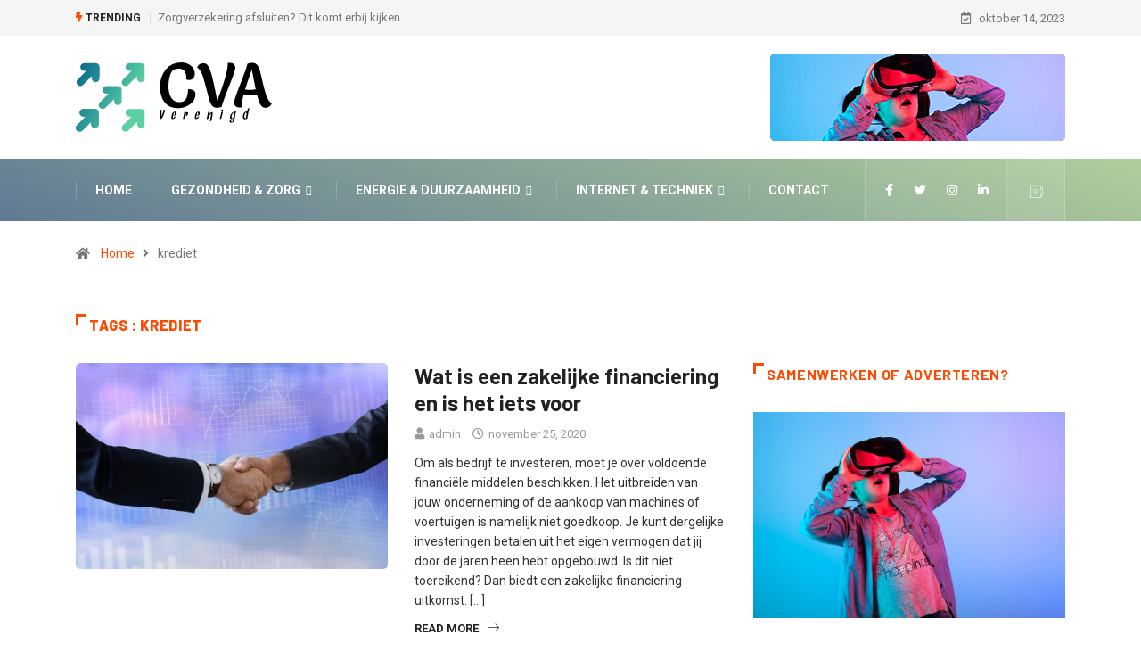

--- FILE ---
content_type: text/html; charset=UTF-8
request_url: https://www.cva-vereniging.nl/tag/krediet/
body_size: 12907
content:
<!DOCTYPE html>
  <html lang="nl"> 
    <head>
        <meta charset="UTF-8">
        <meta name="viewport" content="width=device-width, initial-scale=1, maximum-scale=1">
		<title>krediet &#8211; CVA-Vereniging</title><link rel="stylesheet" href="https://fonts.googleapis.com/css?family=Roboto%3A700%2C%2C400%2C900%7CBarlow%3A700%2C400%2C900%7CBarlow%3A300%2C300i%2C400%2C400i%2C500%2C500i%2C600%2C600i%2C700%2C700i%2C800%2C800i%2C900%2C900i%7CRoboto%3A300%2C300i%2C400%2C400i%2C500%2C500i%2C700%2C700i%2C900%2C900i%7CRoboto%3A100%2C100italic%2C200%2C200italic%2C300%2C300italic%2C400%2C400italic%2C500%2C500italic%2C600%2C600italic%2C700%2C700italic%2C800%2C800italic%2C900%2C900italic&#038;display=swap" /><link rel="stylesheet" href="https://www.cva-vereniging.nl/wp-content/cache/min/1/f09c6e1bcf75bdf73ac9cad15f775a46.css" media="all" data-minify="1" />
<meta name='robots' content='max-image-preview:large' />
<link rel='dns-prefetch' href='//fonts.googleapis.com' />
<link href='https://fonts.gstatic.com' crossorigin rel='preconnect' />
<link rel="alternate" type="application/rss+xml" title="CVA-Vereniging &raquo; Feed" href="https://www.cva-vereniging.nl/feed/" />
<link rel="alternate" type="application/rss+xml" title="CVA-Vereniging &raquo; Reactiesfeed" href="https://www.cva-vereniging.nl/comments/feed/" />
<link rel="alternate" type="application/rss+xml" title="CVA-Vereniging &raquo; krediet Tagfeed" href="https://www.cva-vereniging.nl/tag/krediet/feed/" />
<style type="text/css">
img.wp-smiley,
img.emoji {
	display: inline !important;
	border: none !important;
	box-shadow: none !important;
	height: 1em !important;
	width: 1em !important;
	margin: 0 .07em !important;
	vertical-align: -0.1em !important;
	background: none !important;
	padding: 0 !important;
}
</style>
	




<style id='ez-toc-inline-css' type='text/css'>
div#ez-toc-container .ez-toc-title {font-size: 120%;}div#ez-toc-container .ez-toc-title {font-weight: 500;}div#ez-toc-container ul li {font-size: 95%;}div#ez-toc-container nav ul ul li ul li {font-size: %!important;}
</style>
















<style id='digiqole-master-inline-css' type='text/css'>

        body{ font-family:"Roboto";font-size:14px;font-weight:400; }
        .body-box-layout{ 
            background-image:url(//www.cva-vereniging.nl/wp-content/uploads/2019/08/bg_image.png);;
            background-repeat: no-repeat;
            background-position: center;
            background-size: cover;
            background-attachment: fixed;
         }
        body,
        .post-navigation .post-previous a p, .post-navigation .post-next a p,
        .dark-mode .blog-single .post-meta li,
        .dark-mode .wp-block-quote p,
        .dark-mode .wp-block-quote::before,
        .dark-mode .wp-block-quote cite,
        .dark-mode .view-review-list .xs-review-date,
        .dark-mode .view-review-list .xs-reviewer-author,
        .dark-mode .breadcrumb li,
        .dark-mode .post-meta span,
        .dark-mode .post-meta span a,
        .dark-mode .tranding-bg-white .tranding-bar .trending-slide-bg.trending-slide .post-title a,
        .dark-mode .blog-single .post-meta li.post-author a{
           color:  #333333;
        }
        h1, h2, h3, h4, h5, h6,
        .post-title,
        .post-navigation span,
        .post-title a,
        .dark-mode .error-page .error-code,
        .dark-mode.archive .entry-blog-summery .readmore-btn,
        .dark-mode .entry-blog-summery.ts-post .readmore-btn,
        .dark-mode .apsc-icons-wrapper.apsc-theme-2 .apsc-each-profile a,
        .dark-mode .ts-author-content .comment a{
            color:  #222222;
        }


     .dark-mode .apsc-icons-wrapper.apsc-theme-2 .apsc-each-profile a{
        color: #222222 !important;
        }
        .dark-mode .blog-single .post .post-body{
            background: transparent;
        }




        h1,h2{
            font-family:"Barlow";font-weight:700;
        }
        h3{ 
            font-family:"Barlow";font-weight:700; 
        }

        h4{ 
            font-family:"Barlow";font-weight:700;
        }

        a,  .entry-header .entry-title a:hover, .sidebar ul li a:hover{
            color: #fc4a00;
            transition: all ease 500ms;
        }
      
        .btn-primary:hover,
        .header .navbar-light .elementskit-menu-hamburger,
        .header .navbar-light .navbar-toggler-icon{
         background: #e74907;
         border-color: #e74907;;
        }
        .tag-lists a:hover, .tagcloud a:hover,
        .owl-carousel .owl-dots .owl-dot.active span{
            border-color: #fc4a00;;
        }
        blockquote.wp-block-quote, .wp-block-quote, .wp-block-quote:not(.is-large):not(.is-style-large), .wp-block-pullquote blockquote,
         blockquote.wp-block-pullquote, .wp-block-quote.is-large, .wp-block-quote.is-style-large{
            border-left-color: #fc4a00;;
        }

        
        .post .post-footer .readmore,
        .post .post-media .video-link-btn a,
        .post-list-item .recen-tab-menu.nav-tabs li a:before, 
        .post-list-item .recen-tab-menu.nav-tabs li a:after,
        .blog-single .xs-review-box .xs-review .xs-btn:hover,
        .blog-single .tag-lists span,
        .tag-lists a:hover, .tagcloud a:hover,
        .heading-style3 .block-title .title-angle-shap:before, 
        .heading-style3 .block-title .title-angle-shap:after,
         .heading-style3 .widget-title .title-angle-shap:before, 
         .heading-style3 .widget-title .title-angle-shap:after, 
         .sidebar .widget .block-title .title-angle-shap:before,
          .sidebar .widget .block-title .title-angle-shap:after, 
          .sidebar .widget .widget-title .title-angle-shap:before, 
        .sidebar .widget .widget-title .title-angle-shap:after,
        .pagination li.active a, .pagination li:hover a,
        .owl-carousel .owl-dots .owl-dot.active span,
        .header .navbar-light .ekit-wid-con .digiqole-elementskit-menu
         .elementskit-navbar-nav > li.active > a:before,
         .trending-light .tranding-bar .trending-slide .trending-title,
        .post-list-item .post-thumb .tab-post-count, .post-list-item .post-thumb .post-index,
        .woocommerce ul.products li.product .button,.woocommerce ul.products li.product .added_to_cart,
        .woocommerce nav.woocommerce-pagination ul li a:focus, .woocommerce nav.woocommerce-pagination ul li a:hover, .woocommerce nav.woocommerce-pagination ul li span.current,
        .woocommerce #respond input#submit.alt, .woocommerce a.button.alt, .woocommerce button.button.alt, .woocommerce input.button.alt,.sponsor-web-link a:hover i, .woocommerce .widget_price_filter .ui-slider .ui-slider-range,
        .woocommerce span.onsale,
        .not-found .input-group-btn,
        .btn,
        .BackTo,
        .sidebar .widget.widget_search .input-group-btn,
        .woocommerce ul.products li.product .added_to_cart:hover, .woocommerce #respond input#submit.alt:hover, .woocommerce a.button.alt:hover, .woocommerce button.button.alt:hover, 
        .footer-social ul li a,
        .digiqole-video-post .video-item .post-video .ts-play-btn,
        .blog-single .post-meta .social-share i.fa-share,
        .woocommerce input.button.alt:hover,.woocommerce .widget_price_filter .ui-slider .ui-slider-handle{
            background: #fc4a00;
        }
        .owl-carousel.owl-loaded .owl-nav .owl-next.disabled, 
        .owl-carousel.owl-loaded .owl-nav .owl-prev.disabled,
        .ts-about-image-wrapper.owl-carousel.owl-theme .owl-nav [class*=owl-]:hover{
            background: #fc4a00 !important;

        }

        .ts-footer .recent-posts-widget .post-content .post-title a:hover,
        .post-list-item .recen-tab-menu.nav-tabs li a.active,
        .ts-footer .footer-left-widget .footer-social li a:hover,
         .ts-footer .footer-widget .footer-social li a:hover,
         .heading-style3 .block-title, .heading-style3 .widget-title,
         .topbar.topbar-gray .tranding-bg-white .tranding-bar .trending-slide-bg .trending-title i,
         .sidebar .widget .block-title, .sidebar .widget .widget-title,
         .header .navbar-light .ekit-wid-con .digiqole-elementskit-menu .elementskit-navbar-nav .dropdown-item.active,
         .header .navbar-light .ekit-wid-con .digiqole-elementskit-menu .elementskit-navbar-nav li a:hover,
         .social-links li a:hover,
         .post-title a:hover,
         .video-tab-list .post-tab-list li a.active h4.post-title, .video-tab-list .post-tab-list li a:hover h4.post-title,
         .featured-tab-item .nav-tabs .nav-link.active .tab-head > span.tab-text-title,
         .woocommerce ul.products li.product .price, 
         .woocommerce ul.products li.product .woocommerce-loop-product__title:hover{
            color: #fc4a00;
        }

        

       
      
        
                .header-gradient,
                .header-dark .navbar-light,
                .header-gradient .navbar-sticky.sticky,
                .header-bg-dark .navbar-sticky.sticky,
                .header-bg-dark,
                .header-middle-gradent{
                    background-image: linear-gradient(20deg, #607994 0%, #b0ce9b 100%);
                }
            
     
            .header .navbar-light .navbar-nav li ul.dropdown-menu li a,
            .header .navbar-light .ekit-wid-con .digiqole-elementskit-menu .elementskit-navbar-nav li ul li a,
            .header .navbar-light .ekit-wid-con .digiqole-elementskit-menu .elementskit-navbar-nav li .elementskit-dropdown li a{
                   color: ;
                   font-size: 12px;
                }
            
            .header-gradient-area .navbar-light .ekit-wid-con .digiqole-elementskit-menu .elementskit-navbar-nav > li > a,
            .header.header-gradient .navbar-light .ekit-wid-con .digiqole-elementskit-menu .elementskit-navbar-nav > li > a,
            .header .navbar-light .ekit-wid-con .digiqole-elementskit-menu .elementskit-navbar-nav > li > a,
            .header .navbar-light .nav-search-area a,
            .header-gradient .navbar-light .social-links li a,
            .header .navbar-light .navbar-nav > li > a,
            .header-gradient .navbar-light .nav-search-area .header-search-icon a{
                font-family:"Roboto";font-weight:700;
                }
            
        .newsletter-area{
                background-image: linear-gradient(20deg, #ffffff 0%, #cad7c0 100%);
            }
        .ts-footer{
            padding-top:70px;
            padding-bottom:20px;
         }
      body,
      .dark-mode .ts-author-media,
      .dark-mode .ts-author-content::before,
      .dark-mode .ts-author-content::after,
      .dark-mode .post-layout-style4 .post-single .entry-header{
         background-color: #fff;
      }
     
      .ts-footer{
          background-color: #ffffff;
          background-repeat:no-repeat;
          background-size: cover;
          
          
      }
      .newsletter-form span,
      .ts-footer .widget-title span{
        background-color: #ffffff;
      }

      .ts-footer-classic .widget-title,
      .ts-footer-classic h3,
      .ts-footer-classic h4,
      .ts-footer .widget-title,
      .ts-footer-classic .contact h3{
          color: #0f0f0f;
      }
      .ts-footer p,
      .ts-footer .list-arrow li a,
      .ts-footer .menu li a,
      .ts-footer .service-time li,
      .ts-footer .list-arrow li::before, 
      .ts-footer .footer-info li,
      .ts-footer .footer-left-widget .footer-social li a, .ts-footer .footer-widget .footer-social li a,
      .ts-footer .footer-left-widget p, .ts-footer .footer-widget p,
      .ts-footer .recent-posts-widget .post-content .post-title a,
      .ts-footer .menu li::before{
        color: #0f0f0f;
      }

     
     
      .copy-right .copyright-text p{
         color: #fff;
      }
      
</style>


<script type='text/javascript' src='https://www.cva-vereniging.nl/wp-includes/js/jquery/jquery.min.js?ver=3.5.1' id='jquery-core-js'></script>
<script type='text/javascript' src='https://www.cva-vereniging.nl/wp-includes/js/jquery/jquery-migrate.min.js?ver=3.3.2' id='jquery-migrate-js'></script>
<script data-minify="1" type='text/javascript' src='https://www.cva-vereniging.nl/wp-content/cache/min/1/wp-content/plugins/wp-ultimate-review/assets/public/script/content-page-286ecbe13de3ef9aae9d34be6285fffa.js' id='wur_review_content_script-js'></script>
<link rel="https://api.w.org/" href="https://www.cva-vereniging.nl/wp-json/" /><link rel="alternate" type="application/json" href="https://www.cva-vereniging.nl/wp-json/wp/v2/tags/130" /><link rel="EditURI" type="application/rsd+xml" title="RSD" href="https://www.cva-vereniging.nl/xmlrpc.php?rsd" />
<link rel="wlwmanifest" type="application/wlwmanifest+xml" href="https://www.cva-vereniging.nl/wp-includes/wlwmanifest.xml" /> 
<meta name="generator" content="WordPress 5.7.10" />
<link rel="icon" href="https://www.cva-vereniging.nl/wp-content/uploads/2020/04/cropped-profile-32x32.png" sizes="32x32" />
<link rel="icon" href="https://www.cva-vereniging.nl/wp-content/uploads/2020/04/cropped-profile-192x192.png" sizes="192x192" />
<link rel="apple-touch-icon" href="https://www.cva-vereniging.nl/wp-content/uploads/2020/04/cropped-profile-180x180.png" />
<meta name="msapplication-TileImage" content="https://www.cva-vereniging.nl/wp-content/uploads/2020/04/cropped-profile-270x270.png" />
		<style type="text/css" id="wp-custom-css">
			

@media (min-width: 1025px){
	.header{
		min-height: 70px;
	}
}
.header-gradient-area .navbar-light .ekit-wid-con .digiqole-elementskit-menu .elementskit-navbar-nav > li > a:hover{
	color: #fff;
}


/*-------------------------
  preloader 
  ---------------------*/
  
  
  #preloader {
	position: fixed;
	top: 0;
	left: 0;
	height: 100%;
	width: 100%;
	z-index: 99999999999999;
	overflow: hidden;
background-image: linear-gradient(20deg, #f84270 0%, #fe803b 100%);
	-webkit-transition: all 1.5s ease-out;
	-o-transition: all 1.5s ease-out;
	transition: all 1.5s ease-out
}

#preloader.loaded {
	top: -200%
}

#preloader.loaded .preloader-cancel-btn-wraper {
	bottom: 200%
}

.preloader-cancel-btn-wraper {
	position: fixed;
	bottom: 0;
	right: 0;
	padding: 30px;
	-webkit-transition: all 1.5s ease-out;
	-o-transition: all 1.5s ease-out;
	transition: all 1.5s ease-out
}

.preloader-cancel-btn-wraper .preloader-cancel-btn {
	border-radius: 36px;
	font-size: 11px;
       padding: 4px 23px;
	background: #000;
	color:#fff !important;
}

.spinner {
	width: 40px;
	height: 40px;
	position: absolute;
	top: 50%;
	left: 50%;
	-webkit-transform: translate(-50%, -50%);
	-ms-transform: translate(-50%, -50%);
	transform: translate(-50%, -50%)
}

.double-bounce1 {
	width: 100%;
	height: 100%;
	border-radius: 50%;
	background-color: #FFFFFF;
	opacity: 0.6;
	position: absolute;
	top: 0;
	left: 0;
	-webkit-animation: sk-bounce 2.0s infinite ease-in-out;
	animation: sk-bounce 2.0s infinite ease-in-out
}

.double-bounce2 {
	width: 100%;
	height: 100%;
	border-radius: 50%;
	background-color: #FFFFFF;
	opacity: 0.6;
	position: absolute;
	top: 0;
	left: 0;
	-webkit-animation: sk-bounce 2.0s infinite ease-in-out;
	animation: sk-bounce 2.0s infinite ease-in-out;
	-webkit-animation-delay: -1.0s;
	animation-delay: -1.0s
}

@-webkit-keyframes sk-bounce {
	0%,
	100% {
		transform: scale(0);
		-webkit-transform: scale(0)
	}
	50% {
		transform: scale(1);
		-webkit-transform: scale(1)
	}
}

@keyframes sk-bounce {
	0%,
	100% {
		transform: scale(0);
		-webkit-transform: scale(0)
	}
	50% {
		transform: scale(1);
		-webkit-transform: scale(1)
	}
}
.food-gallery .elementor-widget-container .elementor-image img{
	cursor: crosshair;
}


.postid-96 .newsletter-area{
	margin-top: 50px
}

.elementskit-navbar-nav-default.elementskit_line_arrow .elementskit-submenu-indicator:before ,
.elementskit-navbar-nav-default .elementskit-dropdown-has>a .elementskit-submenu-indicator{
    font-family: 'FontAwesome' !important;
}


.location-info .elementor-icon-box-icon{
	margin-top: 6px;
}

		</style>
		    </head>
    <body class="archive tag tag-krediet tag-130 sidebar-active elementor-default elementor-kit-3153" >

    
     
      
 
      <div class="body-inner-content">
      
       <div class="topbar topbar-gray">
   <div class="container">
      <div class="row">
         <div class="col-md-8">
            <div class="tranding-bg-white">
               
   <div class="tranding-bar">
				<div id="tredingcarousel" class="trending-slide carousel slide trending-slide-bg" data-ride="carousel">
											<p class="trending-title"><i class="fa fa-bolt"></i> Trending</p>
										<div class="carousel-inner">
																				<div class="carousel-item active">
															<div class="post-content">
									<p class="post-title title-small"><a href="https://www.cva-vereniging.nl/zorgverzekering-afsluiten-dit-komt-erbij-kijken/">Zorgverzekering afsluiten? Dit komt erbij kijken</a></p>
								</div><!--/.most-view-item-content -->
							</div><!--/.carousel-item -->
																				<div class="carousel-item">
															<div class="post-content">
									<p class="post-title title-small"><a href="https://www.cva-vereniging.nl/genieten-van-een-heerlijk-wellness-uitje/">Genieten van een heerlijk wellness-uitje</a></p>
								</div><!--/.most-view-item-content -->
							</div><!--/.carousel-item -->
																				<div class="carousel-item">
															<div class="post-content">
									<p class="post-title title-small"><a href="https://www.cva-vereniging.nl/speel-het-enerverende-online-casino-spel-punto-banco-en-maak-kans-op-grote-winsten/">Speel het enerverende online casino spel Punto Banco en maak kans op grote winsten</a></p>
								</div><!--/.most-view-item-content -->
							</div><!--/.carousel-item -->
																				<div class="carousel-item">
															<div class="post-content">
									<p class="post-title title-small"><a href="https://www.cva-vereniging.nl/preventief-medisch-onderzoek/">Preventief medisch onderzoek</a></p>
								</div><!--/.most-view-item-content -->
							</div><!--/.carousel-item -->
																				<div class="carousel-item">
															<div class="post-content">
									<p class="post-title title-small"><a href="https://www.cva-vereniging.nl/laser-ontharen-dit-zijn-de-voordelen/">Laser ontharen? Dit zijn de voordelen!</a></p>
								</div><!--/.most-view-item-content -->
							</div><!--/.carousel-item -->
											</div> <!--/.carousel-inner-->
									</div> <!--/.trending-slide-->
			</div> <!--/.container-->
               </div>
         </div>
         <div class="col-md-4 xs-center align-self-center text-right">
            <ul class="top-info">
               <li> <i class="fa fa-calendar-check-o" aria-hidden="true"></i>  
                oktober 14, 2023               </li>
            </ul>
         </div>
    
      <!-- end col -->
      </div>
   <!-- end row -->
   </div>
<!-- end container -->
</div>

<div class="header-middle-area">
   <div class="container">
      <div class="row">
          <div class="col-md-4 col-lg-3 align-self-center">
              <div class="logo-area">
                   
                                             <a rel='home' class="logo" href="https://www.cva-vereniging.nl/">
                                                         <img  class="img-fluid" src="//www.cva-vereniging.nl/wp-content/uploads/2020/04/default-monochrome.svg" alt="CVA-Vereniging">
                                                   </a>
                        
              </div>
          </div>    
         <!-- col end  -->
         <div class="col-md-8 col-lg-9 align-self-center">
            <div class="banner-img text-right">
								<a href="/contact/" target="_blank">
				<img class="img-fluid" src="//www.cva-vereniging.nl/wp-content/uploads/2019/06/category_img05.png" alt="Digiqole ads">
			</a>
							</div>
         </div>
         <!-- col end  -->
      </div>
   </div>                     
</div>
<header id="header" class="header header-gradient">
      <div class=" header-wrapper navbar-sticky ">
         <div class="container">
            <nav class="navbar navbar-expand-lg navbar-light">
                                             <a class="logo d-none"" href="https://www.cva-vereniging.nl/">
                                                         <img  class="img-fluid" src="//www.cva-vereniging.nl/wp-content/uploads/2020/04/default-monochrome.svg" alt="CVA-Vereniging">
                                                         
                        </a>
                         
                  <button class="navbar-toggler" type="button" data-toggle="collapse"
                        data-target="#primary-nav" aria-controls="primary-nav" aria-expanded="false"
                        aria-label="Toggle navigation">
                        <span class="navbar-toggler-icon"><i class="icon icon-menu"></i></span>
                  </button>
                  
                     <div class="ekit-wid-con" ><div id="ekit-megamenu-primary-nav" class="elementskit-menu-container digiqole-elementskit-menu elementskit-menu-offcanvas-elements elementskit-navbar-nav-default elementskit_line_arrow"><ul id="main-menu" class="elementskit-navbar-nav elementskit-menu-po-right"><li id="menu-item-3175" class="menu-item menu-item-type-post_type menu-item-object-page menu-item-home menu-item-3175 nav-item elementskit-mobile-builder-content" data-vertical-menu=750px><a href="https://www.cva-vereniging.nl/" class="ekit-menu-nav-link">Home</a></li>
<li id="menu-item-3176" class="menu-item menu-item-type-taxonomy menu-item-object-category menu-item-has-children menu-item-3176 nav-item elementskit-dropdown-has relative_position elementskit-dropdown-menu-default_width elementskit-megamenu-has" data-vertical-menu=750px><a href="https://www.cva-vereniging.nl/category/gezondheid-zorg/" class="ekit-menu-nav-link ekit-menu-dropdown-toggle">Gezondheid &amp; Zorg<i class="icon icon-down-arrow1 elementskit-submenu-indicator"></i></a>
<ul class="elementskit-dropdown elementskit-submenu-panel">
	<li id="menu-item-3181" class="menu-item menu-item-type-taxonomy menu-item-object-category menu-item-3181 nav-item elementskit-mobile-builder-content" data-vertical-menu=750px><a href="https://www.cva-vereniging.nl/category/gezondheid-zorg/" class=" dropdown-item">Gezondheid &amp; Zorg</a></ul>
<div class="elementskit-megamenu-panel">		<div data-elementor-type="wp-post" data-elementor-id="3186" class="elementor elementor-3186" data-elementor-settings="[]">
						<div class="elementor-inner">
							<div class="elementor-section-wrap">
							<section class="elementor-section elementor-top-section elementor-element elementor-element-e18fbee elementor-section-boxed elementor-section-height-default elementor-section-height-default" data-id="e18fbee" data-element_type="section" data-settings="{&quot;background_background&quot;:&quot;classic&quot;}">
						<div class="elementor-container elementor-column-gap-default">
							<div class="elementor-row">
					<div class="elementor-column elementor-col-100 elementor-top-column elementor-element elementor-element-0aaabec" data-id="0aaabec" data-element_type="column">
			<div class="elementor-column-wrap elementor-element-populated">
							<div class="elementor-widget-wrap">
						<div class="elementor-element elementor-element-2c42c98 elementor-widget elementor-widget-elementskit-post-grid" data-id="2c42c98" data-element_type="widget" data-widget_type="elementskit-post-grid.default">
				<div class="elementor-widget-container">
			<div class="ekit-wid-con" >
        <div class="ekit--tab__post__details ekit-post_grid">
                                                                                                        <div class="tab__post__single--item ekit___column-4 tablet-ekit___column-2 mobile-ekit___column-2 post-count-4">
                            <a href="https://www.cva-vereniging.nl/zorgverzekering-afsluiten-dit-komt-erbij-kijken/" class="tab__post--header" aria-label="url">
                                                                <div class="post_grid_img_thumb" style="background-image: url('https://www.cva-vereniging.nl/wp-content/uploads/2022/11/hash8c72f6dcfbe6b511104fb8014d6c6bc4filename3613-300x200.jpg')"></div>
                                                            </a>
                            <h3 class="tab__post--title ekit-post_grid-title"><a href="https://www.cva-vereniging.nl/zorgverzekering-afsluiten-dit-komt-erbij-kijken/">Zorgverzekering afsluiten? Dit komt erbij kijken</a></h3>
                        </div>
                                        
                                                                                <div class="tab__post__single--item ekit___column-4 tablet-ekit___column-2 mobile-ekit___column-2 post-count-4">
                            <a href="https://www.cva-vereniging.nl/genieten-van-een-heerlijk-wellness-uitje/" class="tab__post--header" aria-label="url">
                                                                <div class="post_grid_img_thumb" style="background-image: url('https://www.cva-vereniging.nl/wp-content/uploads/2022/10/hashb31d6f4a603c8fb02efd5bee4cfccbc1filename3348-300x136.jpg')"></div>
                                                            </a>
                            <h3 class="tab__post--title ekit-post_grid-title"><a href="https://www.cva-vereniging.nl/genieten-van-een-heerlijk-wellness-uitje/">Genieten van een heerlijk wellness-uitje</a></h3>
                        </div>
                                        
                                                                                <div class="tab__post__single--item ekit___column-4 tablet-ekit___column-2 mobile-ekit___column-2 post-count-4">
                            <a href="https://www.cva-vereniging.nl/preventief-medisch-onderzoek/" class="tab__post--header" aria-label="url">
                                                                <div class="post_grid_img_thumb" style="background-image: url('https://www.cva-vereniging.nl/wp-content/uploads/2022/05/hash5ca65ecccaf6ea145b23db9dfe168db5filename1724-300x194.jpg')"></div>
                                                            </a>
                            <h3 class="tab__post--title ekit-post_grid-title"><a href="https://www.cva-vereniging.nl/preventief-medisch-onderzoek/">Preventief medisch onderzoek</a></h3>
                        </div>
                                        
                                                                                <div class="tab__post__single--item ekit___column-4 tablet-ekit___column-2 mobile-ekit___column-2 post-count-4">
                            <a href="https://www.cva-vereniging.nl/laser-ontharen-dit-zijn-de-voordelen/" class="tab__post--header" aria-label="url">
                                                                <div class="post_grid_img_thumb" style="background-image: url('https://www.cva-vereniging.nl/wp-content/uploads/2022/02/hash5e9ff244dad6e413ec867fa8e605e3b9filename959-300x232.png')"></div>
                                                            </a>
                            <h3 class="tab__post--title ekit-post_grid-title"><a href="https://www.cva-vereniging.nl/laser-ontharen-dit-zijn-de-voordelen/">Laser ontharen? Dit zijn de voordelen!</a></h3>
                        </div>
                                        
                        </div>
    </div>		</div>
				</div>
						</div>
					</div>
		</div>
								</div>
					</div>
		</section>
						</div>
						</div>
					</div>
		</div></li>
<li id="menu-item-3178" class="menu-item menu-item-type-taxonomy menu-item-object-category menu-item-has-children menu-item-3178 nav-item elementskit-dropdown-has relative_position elementskit-dropdown-menu-default_width elementskit-megamenu-has" data-vertical-menu=750px><a href="https://www.cva-vereniging.nl/category/energie-duurzaamheid/" class="ekit-menu-nav-link ekit-menu-dropdown-toggle">Energie &amp; Duurzaamheid<i class="icon icon-down-arrow1 elementskit-submenu-indicator"></i></a>
<ul class="elementskit-dropdown elementskit-submenu-panel">
	<li id="menu-item-3183" class="menu-item menu-item-type-taxonomy menu-item-object-category menu-item-3183 nav-item elementskit-mobile-builder-content" data-vertical-menu=750px><a href="https://www.cva-vereniging.nl/category/energie-duurzaamheid/" class=" dropdown-item">Energie &amp; Duurzaamheid</a></ul>
<div class="elementskit-megamenu-panel">		<div data-elementor-type="wp-post" data-elementor-id="3192" class="elementor elementor-3192" data-elementor-settings="[]">
						<div class="elementor-inner">
							<div class="elementor-section-wrap">
							<section class="elementor-section elementor-top-section elementor-element elementor-element-f3ab3f5 elementor-section-boxed elementor-section-height-default elementor-section-height-default" data-id="f3ab3f5" data-element_type="section" data-settings="{&quot;background_background&quot;:&quot;classic&quot;}">
						<div class="elementor-container elementor-column-gap-default">
							<div class="elementor-row">
					<div class="elementor-column elementor-col-100 elementor-top-column elementor-element elementor-element-3f2c1cb" data-id="3f2c1cb" data-element_type="column">
			<div class="elementor-column-wrap elementor-element-populated">
							<div class="elementor-widget-wrap">
						<div class="elementor-element elementor-element-bcfea4e elementor-widget elementor-widget-elementskit-post-grid" data-id="bcfea4e" data-element_type="widget" data-widget_type="elementskit-post-grid.default">
				<div class="elementor-widget-container">
			<div class="ekit-wid-con" >
        <div class="ekit--tab__post__details ekit-post_grid">
                                                                                                        <div class="tab__post__single--item ekit___column-4 tablet-ekit___column-2 mobile-ekit___column-2 post-count-4">
                            <a href="https://www.cva-vereniging.nl/zakelijke-financiering-aanvragen-dit-zijn-je-mogelijkheden/" class="tab__post--header" aria-label="url">
                                                                <div class="post_grid_img_thumb" style="background-image: url('https://www.cva-vereniging.nl/wp-content/uploads/2021/07/hash70fbe24915154bec4ddf0f2a6ef904c1filename193-300x200.jpg')"></div>
                                                            </a>
                            <h3 class="tab__post--title ekit-post_grid-title"><a href="https://www.cva-vereniging.nl/zakelijke-financiering-aanvragen-dit-zijn-je-mogelijkheden/">Zakelijke financiering aanvragen? Dit zijn je mogelijkheden</a></h3>
                        </div>
                                        
                                                                                <div class="tab__post__single--item ekit___column-4 tablet-ekit___column-2 mobile-ekit___column-2 post-count-4">
                            <a href="https://www.cva-vereniging.nl/veel-onderweg-als-ondernemer-bekijk-de-ideale-wagen-voor-lange-ritten/" class="tab__post--header" aria-label="url">
                                                                <div class="post_grid_img_thumb" style="background-image: url('https://www.cva-vereniging.nl/wp-content/uploads/2021/07/hashedba005c20f2bdf1d12e28985f2d1265filename64-300x200.jpg')"></div>
                                                            </a>
                            <h3 class="tab__post--title ekit-post_grid-title"><a href="https://www.cva-vereniging.nl/veel-onderweg-als-ondernemer-bekijk-de-ideale-wagen-voor-lange-ritten/">Veel onderweg als ondernemer? Bekijk de ideale wagen voor lange ritten</a></h3>
                        </div>
                                        
                                                                                <div class="tab__post__single--item ekit___column-4 tablet-ekit___column-2 mobile-ekit___column-2 post-count-4">
                            <a href="https://www.cva-vereniging.nl/5x-wat-te-doen-met-een-lege-kartonnen-doos/" class="tab__post--header" aria-label="url">
                                                                <div class="post_grid_img_thumb" style="background-image: url('https://www.cva-vereniging.nl/wp-content/uploads/2020/12/box-5766346_1280-300x200.jpg')"></div>
                                                            </a>
                            <h3 class="tab__post--title ekit-post_grid-title"><a href="https://www.cva-vereniging.nl/5x-wat-te-doen-met-een-lege-kartonnen-doos/">5x wat te doen met een lege kartonnen doos</a></h3>
                        </div>
                                        
                                                                                <div class="tab__post__single--item ekit___column-4 tablet-ekit___column-2 mobile-ekit___column-2 post-count-4">
                            <a href="https://www.cva-vereniging.nl/wat-is-een-zakelijke-financiering-en-is-het-iets-voor-jou/" class="tab__post--header" aria-label="url">
                                                                <div class="post_grid_img_thumb" style="background-image: url('https://www.cva-vereniging.nl/wp-content/uploads/2020/11/deal-4131445_1280-300x191.jpg')"></div>
                                                            </a>
                            <h3 class="tab__post--title ekit-post_grid-title"><a href="https://www.cva-vereniging.nl/wat-is-een-zakelijke-financiering-en-is-het-iets-voor-jou/">Wat is een zakelijke financiering en is het iets voor jou?</a></h3>
                        </div>
                                        
                        </div>
    </div>		</div>
				</div>
						</div>
					</div>
		</div>
								</div>
					</div>
		</section>
						</div>
						</div>
					</div>
		</div></li>
<li id="menu-item-3179" class="menu-item menu-item-type-taxonomy menu-item-object-category menu-item-has-children menu-item-3179 nav-item elementskit-dropdown-has relative_position elementskit-dropdown-menu-default_width elementskit-megamenu-has" data-vertical-menu=750px><a href="https://www.cva-vereniging.nl/category/internet-techniek/" class="ekit-menu-nav-link ekit-menu-dropdown-toggle">Internet &amp; Techniek<i class="icon icon-down-arrow1 elementskit-submenu-indicator"></i></a>
<ul class="elementskit-dropdown elementskit-submenu-panel">
	<li id="menu-item-3184" class="menu-item menu-item-type-taxonomy menu-item-object-category menu-item-3184 nav-item elementskit-mobile-builder-content" data-vertical-menu=750px><a href="https://www.cva-vereniging.nl/category/internet-techniek/" class=" dropdown-item">Internet &amp; Techniek</a></ul>
<div class="elementskit-megamenu-panel">		<div data-elementor-type="wp-post" data-elementor-id="3195" class="elementor elementor-3195" data-elementor-settings="[]">
						<div class="elementor-inner">
							<div class="elementor-section-wrap">
							<section class="elementor-section elementor-top-section elementor-element elementor-element-d8d5d35 elementor-section-boxed elementor-section-height-default elementor-section-height-default" data-id="d8d5d35" data-element_type="section" data-settings="{&quot;background_background&quot;:&quot;classic&quot;}">
						<div class="elementor-container elementor-column-gap-default">
							<div class="elementor-row">
					<div class="elementor-column elementor-col-100 elementor-top-column elementor-element elementor-element-ea8468a" data-id="ea8468a" data-element_type="column">
			<div class="elementor-column-wrap elementor-element-populated">
							<div class="elementor-widget-wrap">
						<div class="elementor-element elementor-element-c294fbe elementor-widget elementor-widget-elementskit-post-grid" data-id="c294fbe" data-element_type="widget" data-widget_type="elementskit-post-grid.default">
				<div class="elementor-widget-container">
			<div class="ekit-wid-con" >
        <div class="ekit--tab__post__details ekit-post_grid">
                                                                                                        <div class="tab__post__single--item ekit___column-4 tablet-ekit___column-2 mobile-ekit___column-2 post-count-4">
                            <a href="https://www.cva-vereniging.nl/speel-het-enerverende-online-casino-spel-punto-banco-en-maak-kans-op-grote-winsten/" class="tab__post--header" aria-label="url">
                                                                <div class="post_grid_img_thumb" style="background-image: url('https://www.cva-vereniging.nl/wp-content/uploads/2022/05/casino-1051381_1920-300x200.jpg')"></div>
                                                            </a>
                            <h3 class="tab__post--title ekit-post_grid-title"><a href="https://www.cva-vereniging.nl/speel-het-enerverende-online-casino-spel-punto-banco-en-maak-kans-op-grote-winsten/">Speel het enerverende online casino spel Punto Banco en maak kans op grote winsten</a></h3>
                        </div>
                                        
                                                                                <div class="tab__post__single--item ekit___column-4 tablet-ekit___column-2 mobile-ekit___column-2 post-count-4">
                            <a href="https://www.cva-vereniging.nl/zakelijke-financiering-aanvragen-dit-zijn-je-mogelijkheden/" class="tab__post--header" aria-label="url">
                                                                <div class="post_grid_img_thumb" style="background-image: url('https://www.cva-vereniging.nl/wp-content/uploads/2021/07/hash70fbe24915154bec4ddf0f2a6ef904c1filename193-300x200.jpg')"></div>
                                                            </a>
                            <h3 class="tab__post--title ekit-post_grid-title"><a href="https://www.cva-vereniging.nl/zakelijke-financiering-aanvragen-dit-zijn-je-mogelijkheden/">Zakelijke financiering aanvragen? Dit zijn je mogelijkheden</a></h3>
                        </div>
                                        
                                                                                <div class="tab__post__single--item ekit___column-4 tablet-ekit___column-2 mobile-ekit___column-2 post-count-4">
                            <a href="https://www.cva-vereniging.nl/veel-onderweg-als-ondernemer-bekijk-de-ideale-wagen-voor-lange-ritten/" class="tab__post--header" aria-label="url">
                                                                <div class="post_grid_img_thumb" style="background-image: url('https://www.cva-vereniging.nl/wp-content/uploads/2021/07/hashedba005c20f2bdf1d12e28985f2d1265filename64-300x200.jpg')"></div>
                                                            </a>
                            <h3 class="tab__post--title ekit-post_grid-title"><a href="https://www.cva-vereniging.nl/veel-onderweg-als-ondernemer-bekijk-de-ideale-wagen-voor-lange-ritten/">Veel onderweg als ondernemer? Bekijk de ideale wagen voor lange ritten</a></h3>
                        </div>
                                        
                                                                                <div class="tab__post__single--item ekit___column-4 tablet-ekit___column-2 mobile-ekit___column-2 post-count-4">
                            <a href="https://www.cva-vereniging.nl/de-betrouwbaarheid-van-online-casinos-bepalen/" class="tab__post--header" aria-label="url">
                                                                <div class="post_grid_img_thumb" style="background-image: url('https://www.cva-vereniging.nl/wp-content/uploads/2021/05/g5136bb16bf8d64b9237d320a33e23bc82935ec8dba9855baa7c64d3c27b0a151976effc5bf48f2d443f1924d73daa8d8d9ba22c15663dc7d31b2128f62a8ebdf_1280-300x200.jpg')"></div>
                                                            </a>
                            <h3 class="tab__post--title ekit-post_grid-title"><a href="https://www.cva-vereniging.nl/de-betrouwbaarheid-van-online-casinos-bepalen/">De betrouwbaarheid van online casino’s bepalen</a></h3>
                        </div>
                                        
                        </div>
    </div>		</div>
				</div>
						</div>
					</div>
		</div>
								</div>
					</div>
		</section>
						</div>
						</div>
					</div>
		</div></li>
<li id="menu-item-3173" class="menu-item menu-item-type-post_type menu-item-object-page menu-item-3173 nav-item elementskit-mobile-builder-content" data-vertical-menu=750px><a href="https://www.cva-vereniging.nl/contact/" class="ekit-menu-nav-link">Contact</a></li>
</ul>
      <div class="elementskit-nav-identity-panel d-none">
         <div class="elementskit-site-title">
            <a class="elementskit-nav-logo" href="https://www.cva-vereniging.nl/">
               <img src=" //www.cva-vereniging.nl/wp-content/uploads/2020/04/default-monochrome.svg " alt="CVA-Vereniging" >
            </a>
         </div>
         <button class="elementskit-menu-close elementskit-menu-toggler" type="button">X</button>
      </div>
   </div></div>                   
                                                                     <ul class="social-links text-right">
                        
                                                                        <li class="">
                                          <a target="_blank" title="facebook" href="#">
                                          <span class="social-icon">  <i class="fa fa-facebook"></i> </span>
                                          </a>
                                       </li>
                                                                        <li class="">
                                          <a target="_blank" title="Twitter" href="#">
                                          <span class="social-icon">  <i class="fa fa-twitter"></i> </span>
                                          </a>
                                       </li>
                                                                        <li class="">
                                          <a target="_blank" title="Instrgram" href="#">
                                          <span class="social-icon">  <i class="fa fa-instagram"></i> </span>
                                          </a>
                                       </li>
                                                                        <li class="">
                                          <a target="_blank" title="Linkedin" href="#">
                                          <span class="social-icon">  <i class="fa fa-linkedin"></i> </span>
                                          </a>
                                       </li>
                                                                                          </ul>
                                                   <!-- end social links -->
                        
                        <div class="nav-search-area">
                                                         <div class="header-search-icon">
                                 <a href="#modal-popup-2" class="navsearch-button nav-search-button xs-modal-popup"><i class="icon icon-search1"></i></a>
                              </div>
                                                      <!-- xs modal -->
                           <div class="zoom-anim-dialog mfp-hide modal-searchPanel ts-search-form" id="modal-popup-2">
                              <div class="modal-dialog modal-lg">
                                 <div class="modal-content">
                                    <div class="xs-search-panel">
                                          
        <form  method="get" action="https://www.cva-vereniging.nl/" class="digiqole-serach xs-search-group">
            <div class="input-group">
                <input type="search" class="form-control" name="s" placeholder="Search Keyword" value="">
                <button class="input-group-btn search-button"><i class="icon icon-search1"></i></button>
            </div>
        </form>                                    </div>
                                 </div>
                              </div>
                           </div><!-- End xs modal --><!-- end language switcher strart -->
                        </div>
                        
                                    <!-- Site search end-->
                                             
                           
            </nav>
         </div><!-- container end-->
      </div>
</header>

   <div class="container">
         <div class="row">
            <div class="col-lg-12">
                  <ol class="breadcrumb" data-wow-duration="2s"><li><i class="fa fa-home"></i> <a href="https://www.cva-vereniging.nl">Home</a><i class="fa fa-angle-right"></i></li> <li>krediet</li></ol>            </div>     
         </div>     
   </div> 
  
    
    

<section id="main-content" class="blog main-container" role="main">
	<div class="container">
		<div class="category-main-title heading-style3 tag-title mb-30">
			<h2 class="block-title">
				<span class="title-angle-shap"> Tags :  krediet </span>
			</h2>
		</div>
	</div>
	<div class="container">

		<div class="row">
      			<div class="col-lg-8 col-md-12">
				
											

<article class="post-wrapper post-3332 post type-post status-publish format-standard has-post-thumbnail hentry category-energie-duurzaamheid category-internet-techniek tag-financiering tag-krediet tag-lening tag-zakelijk">

<div class="post-block-style row">
    
           <div class="col-md-6">
          <div class="post-media post-image">
             <a href="https://www.cva-vereniging.nl/wat-is-een-zakelijke-financiering-en-is-het-iets-voor-jou/">
                  <img class="img-fluid" src="https://www.cva-vereniging.nl/wp-content/uploads/2020/11/deal-4131445_1280-850x560.jpg" alt=" Wat is een zakelijke financiering en is het iets voor jou?">
             </a>
               
          </div>
       </div>
        <div class="col-md-6 ">
       <div class="post-content">
          <div class="entry-blog-header">
                          <h2 class="post-title md">
                <a href="https://www.cva-vereniging.nl/wat-is-een-zakelijke-financiering-en-is-het-iets-voor-jou/">Wat is een zakelijke financiering en is het iets voor</a>
             </h2>
          </div>
          <div class="post-meta">
                   <div class="post-meta">
         <span class="post-author"><i class="fa fa-user"></i> <a href="https://www.cva-vereniging.nl/author/admin/">admin</a></span><span class="post-meta-date">
                  <i class="fa fa-clock-o"></i>
                     november 25, 2020</span>      </div>
     
          </div>
          <div class="entry-blog-summery ts-post">
             <p>Om als bedrijf te investeren, moet je over voldoende financiële middelen beschikken. Het uitbreiden van jouw onderneming of de aankoop van machines of voertuigen is namelijk niet goedkoop. Je kunt dergelijke investeringen betalen uit het eigen vermogen dat jij door de jaren heen hebt opgebouwd. Is dit niet toereikend? Dan biedt een zakelijke financiering uitkomst. [&hellip;]<a class="readmore-btn" href="https://www.cva-vereniging.nl/wat-is-een-zakelijke-financiering-en-is-het-iets-voor-jou/">Read More<i class="icon icon-arrow-right"> </i></a></p>
          </div>
       </div>
    </div>
 </div>
 
 
 
 
        
</article>					
												</div><!-- .col-md-8 -->

		   

   <div class="col-lg-4 col-md-12">
      <div id="sidebar" class="sidebar" role="complementary">
         <div id="media_image-3" class="widget widget_media_image"><h3 class="widget-title"> <span class="title-angle-shap">Samenwerken of adverteren?</span></h3><a href="/contact/"><img width="850" height="560" src="https://www.cva-vereniging.nl/wp-content/uploads/2019/07/tech02.jpg" class="image wp-image-2511  attachment-full size-full" alt="" loading="lazy" style="max-width: 100%; height: auto;" srcset="https://www.cva-vereniging.nl/wp-content/uploads/2019/07/tech02.jpg 850w, https://www.cva-vereniging.nl/wp-content/uploads/2019/07/tech02-300x198.jpg 300w, https://www.cva-vereniging.nl/wp-content/uploads/2019/07/tech02-768x506.jpg 768w, https://www.cva-vereniging.nl/wp-content/uploads/2019/07/tech02-455x300.jpg 455w" sizes="(max-width: 850px) 100vw, 850px" /></a></div><div id="digiqole_latest_post_tab_widget-2" class="widget digiqole_latest_post_tab_widget">    
		 
       <div class="post-list-item widgets grid-no-shadow">
			 <ul class="nav nav-tabs recen-tab-menu" role="tablist">
				 <li role="presentation">
					 <a class="active" href="#home" aria-controls="home" role="tab" data-toggle="tab">
		  					<span></span>
						 Recent					 </a>
				 </li>
				 <li role="presentation">
					 <a href="#profile" aria-controls="profile" role="tab" data-toggle="tab">
					 <span></span>
						 Populair					 </a>
				 </li>
             <li role="presentation">
					 <a href="#mostcomments"  role="tab" data-toggle="tab">
					 <span></span>
						 Alle					 </a>
				 </li>
			 </ul>
			 <div class="tab-content">
				 <div role="tabpanel" class="tab-pane active post-tab-list" id="home">
                                                               <div class="post-content media">   
                        
		  							<div class="post-thumb">
									  <img 
                              class="d-flex sidebar-img" 
                              src="https://www.cva-vereniging.nl/wp-content/uploads/2022/11/hash8c72f6dcfbe6b511104fb8014d6c6bc4filename3613-scaled.jpg" 
                              alt="Zorgverzekering afsluiten? Dit komt erbij kijken">
										<span class="post-index"> 1 </span>

									</div>

                           <div class="media-body">
                              <span class="post-tag">
                              							      
									<a 
										class="post-cat only-color" 
										href="https://www.cva-vereniging.nl/category/gezondheid-zorg/"
										style="color:#da1793"
										>
										Gezondheid &amp; Zorg									</a>
								                               </span>
                              <h4 class="post-title">
                              <a href="https://www.cva-vereniging.nl/zorgverzekering-afsluiten-dit-komt-erbij-kijken/">Zorgverzekering afsluiten? Dit komt erbij kijken</a>
										</h4>
										<div class="post-meta"><span class="post-date" ><i class="fa fa-clock-o" aria-hidden="true"></i> november 15, 2022</span></div>

                           </div>
                        </div>
                                             <div class="post-content media">   
                        
		  							<div class="post-thumb">
									  <img 
                              class="d-flex sidebar-img" 
                              src="https://www.cva-vereniging.nl/wp-content/uploads/2022/10/hashb31d6f4a603c8fb02efd5bee4cfccbc1filename3348-455x300.jpg" 
                              alt="Genieten van een heerlijk wellness-uitje">
										<span class="post-index"> 2 </span>

									</div>

                           <div class="media-body">
                              <span class="post-tag">
                              							      
									<a 
										class="post-cat only-color" 
										href="https://www.cva-vereniging.nl/category/gezondheid-zorg/"
										style="color:#da1793"
										>
										Gezondheid &amp; Zorg									</a>
								                               </span>
                              <h4 class="post-title">
                              <a href="https://www.cva-vereniging.nl/genieten-van-een-heerlijk-wellness-uitje/">Genieten van een heerlijk wellness-uitje</a>
										</h4>
										<div class="post-meta"><span class="post-date" ><i class="fa fa-clock-o" aria-hidden="true"></i> oktober 24, 2022</span></div>

                           </div>
                        </div>
                                             <div class="post-content media">   
                        
		  							<div class="post-thumb">
									  <img 
                              class="d-flex sidebar-img" 
                              src="https://www.cva-vereniging.nl/wp-content/uploads/2022/05/casino-1051381_1920-455x300.jpg" 
                              alt="Speel het enerverende online casino spel Punto Banco en maak kans op grote winsten">
										<span class="post-index"> 3 </span>

									</div>

                           <div class="media-body">
                              <span class="post-tag">
                              							      
									<a 
										class="post-cat only-color" 
										href="https://www.cva-vereniging.nl/category/internet-techniek/"
										style="color:#f3670a"
										>
										Internet &amp; Techniek									</a>
								                               </span>
                              <h4 class="post-title">
                              <a href="https://www.cva-vereniging.nl/speel-het-enerverende-online-casino-spel-punto-banco-en-maak-kans-op-grote-winsten/">Speel het enerverende online casino spel Punto Banco...</a>
										</h4>
										<div class="post-meta"><span class="post-date" ><i class="fa fa-clock-o" aria-hidden="true"></i> oktober 11, 2022</span></div>

                           </div>
                        </div>
                                             <div class="post-content media">   
                        
		  							<div class="post-thumb">
									  <img 
                              class="d-flex sidebar-img" 
                              src="https://www.cva-vereniging.nl/wp-content/uploads/2022/05/hash5ca65ecccaf6ea145b23db9dfe168db5filename1724-455x300.jpg" 
                              alt="Preventief medisch onderzoek">
										<span class="post-index"> 4 </span>

									</div>

                           <div class="media-body">
                              <span class="post-tag">
                              							      
									<a 
										class="post-cat only-color" 
										href="https://www.cva-vereniging.nl/category/gezondheid-zorg/"
										style="color:#da1793"
										>
										Gezondheid &amp; Zorg									</a>
								                               </span>
                              <h4 class="post-title">
                              <a href="https://www.cva-vereniging.nl/preventief-medisch-onderzoek/">Preventief medisch onderzoek</a>
										</h4>
										<div class="post-meta"><span class="post-date" ><i class="fa fa-clock-o" aria-hidden="true"></i> mei 23, 2022</span></div>

                           </div>
                        </div>
                                       				 </div>
				 <div role="tabpanel" class="tab-pane post-tab-list" id="profile">
					 													 <div class="post-content media">    
		  							<div class="post-thumb">
										<img 
										class="d-flex sidebar-img" 
										src="https://www.cva-vereniging.nl/wp-content/uploads/2022/11/hash8c72f6dcfbe6b511104fb8014d6c6bc4filename3613-scaled.jpg" 
										alt="Zorgverzekering afsluiten? Dit komt erbij kijken">
										<span class="post-index"> 1 </span>

									</div>
								 <div class="media-body">
                          
									 <span class="post-tag">
									 										  
											<a 
												class="post-cat only-color" 
												href="https://www.cva-vereniging.nl/category/gezondheid-zorg/"
												style="color:#da1793"
												>
												Gezondheid &amp; Zorg											</a>
										 									 </span>
									 <h4 class="post-title">
                            
										 <a href="https://www.cva-vereniging.nl/zorgverzekering-afsluiten-dit-komt-erbij-kijken/">Zorgverzekering afsluiten? Dit komt erbij kijken</a>
									 </h4>
									 <div class="post-meta"><span class="post-date" ><i class="fa fa-clock-o" aria-hidden="true"></i> november 15, 2022 </span></div>

								 </div>
							 </div>
                      							 <div class="post-content media">    
		  							<div class="post-thumb">
										<img 
										class="d-flex sidebar-img" 
										src="https://www.cva-vereniging.nl/wp-content/uploads/2022/10/hashb31d6f4a603c8fb02efd5bee4cfccbc1filename3348-455x300.jpg" 
										alt="Genieten van een heerlijk wellness-uitje">
										<span class="post-index"> 2 </span>

									</div>
								 <div class="media-body">
                          
									 <span class="post-tag">
									 										  
											<a 
												class="post-cat only-color" 
												href="https://www.cva-vereniging.nl/category/gezondheid-zorg/"
												style="color:#da1793"
												>
												Gezondheid &amp; Zorg											</a>
										 									 </span>
									 <h4 class="post-title">
                            
										 <a href="https://www.cva-vereniging.nl/genieten-van-een-heerlijk-wellness-uitje/">Genieten van een heerlijk wellness-uitje</a>
									 </h4>
									 <div class="post-meta"><span class="post-date" ><i class="fa fa-clock-o" aria-hidden="true"></i> oktober 24, 2022 </span></div>

								 </div>
							 </div>
                      							 <div class="post-content media">    
		  							<div class="post-thumb">
										<img 
										class="d-flex sidebar-img" 
										src="https://www.cva-vereniging.nl/wp-content/uploads/2022/05/casino-1051381_1920-455x300.jpg" 
										alt="Speel het enerverende online casino spel Punto Banco en maak kans op grote winsten">
										<span class="post-index"> 3 </span>

									</div>
								 <div class="media-body">
                          
									 <span class="post-tag">
									 										  
											<a 
												class="post-cat only-color" 
												href="https://www.cva-vereniging.nl/category/internet-techniek/"
												style="color:#f3670a"
												>
												Internet &amp; Techniek											</a>
										 									 </span>
									 <h4 class="post-title">
                            
										 <a href="https://www.cva-vereniging.nl/speel-het-enerverende-online-casino-spel-punto-banco-en-maak-kans-op-grote-winsten/">Speel het enerverende online casino spel Punto Banco...</a>
									 </h4>
									 <div class="post-meta"><span class="post-date" ><i class="fa fa-clock-o" aria-hidden="true"></i> oktober 11, 2022 </span></div>

								 </div>
							 </div>
                      							 <div class="post-content media">    
		  							<div class="post-thumb">
										<img 
										class="d-flex sidebar-img" 
										src="https://www.cva-vereniging.nl/wp-content/uploads/2022/05/hash5ca65ecccaf6ea145b23db9dfe168db5filename1724-455x300.jpg" 
										alt="Preventief medisch onderzoek">
										<span class="post-index"> 4 </span>

									</div>
								 <div class="media-body">
                          
									 <span class="post-tag">
									 										  
											<a 
												class="post-cat only-color" 
												href="https://www.cva-vereniging.nl/category/gezondheid-zorg/"
												style="color:#da1793"
												>
												Gezondheid &amp; Zorg											</a>
										 									 </span>
									 <h4 class="post-title">
                            
										 <a href="https://www.cva-vereniging.nl/preventief-medisch-onderzoek/">Preventief medisch onderzoek</a>
									 </h4>
									 <div class="post-meta"><span class="post-date" ><i class="fa fa-clock-o" aria-hidden="true"></i> mei 23, 2022 </span></div>

								 </div>
							 </div>
                      					 				 </div>
             <div role="tabpanel" class="tab-pane post-tab-list" id="mostcomments">
					 						                      
							 <div class="post-content media">    
		  							<div class="post-thumb">
										<img 
										class="d-flex sidebar-img" 
										src="https://www.cva-vereniging.nl/wp-content/uploads/2020/03/wat-is-een-apk-mirror_-455x300.jpg" 
										alt="Wat is een cryptocurrency?">
										<span class="post-index"> 1 </span>

									</div>
								 <div class="media-body">
                          
									 <span class="post-tag">
									 									     
											<a 
												class="post-cat only-color" 
												href="https://www.cva-vereniging.nl/category/internet-techniek/"
												style="color:#f3670a"
												>
												Internet &amp; Techniek											</a>
																			 </span>
									 <h4 class="post-title">
										 <a href="https://www.cva-vereniging.nl/wat-is-een-cryptocurrency/">Wat is een cryptocurrency?</a>
									 </h4>
									 <div class="post-meta"><span class="post-date"><i class="fa fa-clock-o" aria-hidden="true"></i> april 14, 2020 </span></div>

								 </div>
							 </div>
                                            
							 <div class="post-content media">    
		  							<div class="post-thumb">
										<img 
										class="d-flex sidebar-img" 
										src="https://www.cva-vereniging.nl/wp-content/uploads/2019/06/sports4-455x300.jpg" 
										alt="De beste vitamines en supplementen voor een sporter">
										<span class="post-index"> 2 </span>

									</div>
								 <div class="media-body">
                          
									 <span class="post-tag">
									 									     
											<a 
												class="post-cat only-color" 
												href="https://www.cva-vereniging.nl/category/gezondheid-zorg/"
												style="color:#da1793"
												>
												Gezondheid &amp; Zorg											</a>
																			 </span>
									 <h4 class="post-title">
										 <a href="https://www.cva-vereniging.nl/de-beste-vitamines-en-supplementen-voor-een-sporter/">De beste vitamines en supplementen voor een sporter</a>
									 </h4>
									 <div class="post-meta"><span class="post-date"><i class="fa fa-clock-o" aria-hidden="true"></i> april 14, 2020 </span></div>

								 </div>
							 </div>
                                            
							 <div class="post-content media">    
		  							<div class="post-thumb">
										<img 
										class="d-flex sidebar-img" 
										src="https://www.cva-vereniging.nl/wp-content/uploads/2019/06/lifestyle04-455x300.jpg" 
										alt="Bewuster met kleding omgaan doe je zo!">
										<span class="post-index"> 3 </span>

									</div>
								 <div class="media-body">
                          
									 <span class="post-tag">
									 									     
											<a 
												class="post-cat only-color" 
												href="https://www.cva-vereniging.nl/category/energie-duurzaamheid/"
												style="color:#fc4a00"
												>
												Energie &amp; Duurzaamheid											</a>
																			 </span>
									 <h4 class="post-title">
										 <a href="https://www.cva-vereniging.nl/bewuster-met-kleding-omgaan-doe-je-zo/">Bewuster met kleding omgaan doe je zo!</a>
									 </h4>
									 <div class="post-meta"><span class="post-date"><i class="fa fa-clock-o" aria-hidden="true"></i> april 14, 2020 </span></div>

								 </div>
							 </div>
                                            
							 <div class="post-content media">    
		  							<div class="post-thumb">
										<img 
										class="d-flex sidebar-img" 
										src="https://www.cva-vereniging.nl/wp-content/uploads/2020/04/tesla-1738969_1280-1-455x300.jpg" 
										alt="Top 5 elektrische auto&#8217;s">
										<span class="post-index"> 4 </span>

									</div>
								 <div class="media-body">
                          
									 <span class="post-tag">
									 									     
											<a 
												class="post-cat only-color" 
												href="https://www.cva-vereniging.nl/category/energie-duurzaamheid/"
												style="color:#fc4a00"
												>
												Energie &amp; Duurzaamheid											</a>
																			 </span>
									 <h4 class="post-title">
										 <a href="https://www.cva-vereniging.nl/top-5-elektrische-autos/">Top 5 elektrische auto&#8217;s</a>
									 </h4>
									 <div class="post-meta"><span class="post-date"><i class="fa fa-clock-o" aria-hidden="true"></i> april 14, 2020 </span></div>

								 </div>
							 </div>
                      					 				 </div>
			 </div>
		 </div>   

		 
	</div><div id="digiqole-category-list-2" class="widget digiqole-category-list"><h3 class="widget-title"> <span class="title-angle-shap">Categorieën</span></h3><div class="widgets_category ts-category-list-item"><ul class="ts-category-list"><li><a style="background-image:url(//www.cva-vereniging.nl/wp-content/uploads/2019/06/tech03.jpg)" href="https://www.cva-vereniging.nl/category/energie-duurzaamheid/"><span>Energie &amp; Duurzaamheid</span><span class="bar"></span> <span class="category-count">9</span></a></li><li><a style="background-image:url(//www.cva-vereniging.nl/wp-content/uploads/2019/06/category_img04.png)" href="https://www.cva-vereniging.nl/category/gezondheid-zorg/"><span>Gezondheid &amp; Zorg</span><span class="bar"></span> <span class="category-count">14</span></a></li><li><a style="background-image:url(//www.cva-vereniging.nl/wp-content/uploads/2019/06/category_img02.png)" href="https://www.cva-vereniging.nl/category/internet-techniek/"><span>Internet &amp; Techniek</span><span class="bar"></span> <span class="category-count">14</span></a></li><li><a href="https://www.cva-vereniging.nl/category/uncategorized/"><span>Uncategorized</span><span class="bar"></span> <span class="category-count">1</span></a></li></ul></div></div>      </div> <!-- #sidebar --> 
   </div><!-- Sidebar col end -->
		</div><!-- .row -->
	</div><!-- .container -->
</section><!-- #main-content -->

        
     <div class="newsletter-area">
      <div class="container">
         <div class="row">
            <div class="col-lg-7 col-md-5 align-self-center">
            <div class="footer-logo">
               <a class="logo" href="https://www.cva-vereniging.nl/">
                     <img  class="img-fluid" src="//www.cva-vereniging.nl/wp-content/uploads/2020/04/default-monochrome.svg" alt="CVA-Vereniging">
                  </a>
              </div>
            </div>
            <div class="col-lg-5 col-md-7">
                            </div>
         </div>
      </div>
   </div>
 
   

          
         <footer class="ts-footer" >
            <div class="container">
             
                  <div class="row">
                     <div class="col-lg-4 col-md-12 fadeInUp">
                        <div class="footer-left-widget"><h3 class="widget-title"><span>Over Ons</span></h3>			<div class="textwidget"><p>Online verenigd, CVA-Vereniging.nl</p>
</div>
		</div><div class="widget_text footer-left-widget"><div class="textwidget custom-html-widget"><ul class="footer-info">
 	<li> <i class="fa fa-home"></i> Zwolle, Nederland</li>
 	<li><i class="fa fa-envelope"></i>info @ onlino .nl</li>
</ul></div></div><div class="footer-left-widget">		<div class="footer-social">
			<ul class="xs-social-list xs-social-list-v6 digiqole-social-list">

							<li><a href="#" target="_blank"><i class="fa fa-facebook"></i></a></li>
				
									<li><a href="#" target="_blank"><i class="fa fa-twitter"></i></a></li>
				
				
									<li><a href="#" target="_blank"><i class="fa fa-pinterest-p"></i></a></li>
				
									<li><a href="#" target="_blank"><i class="fa fa-instagram"></i></a></li>
				
									<li><a href="#" target="_blank"><i class="fa fa-linkedin"></i></a></li>
																																
				
												
							</ul>
		</div><!-- Footer social end -->

		</div>
                     </div>
                     <div class="col-lg-3 offset-lg-1 col-md-6">
                        <div class="footer-widget footer-center-widget"><h3 class="widget-title"><span>Populaire artikelen</span></h3>		<div class="recent-posts-widget post-list-item">
			<div class="post-tab-list">
									<div class="post-content media">
													<div class="post-thumb">
							 <a href="https://www.cva-vereniging.nl/zorgverzekering-afsluiten-dit-komt-erbij-kijken/" rel="bookmark" title="Zorgverzekering afsluiten? Dit komt erbij kijken">
								<img 
									class="d-flex sidebar-img" 
									src="https://www.cva-vereniging.nl/wp-content/uploads/2022/11/hash8c72f6dcfbe6b511104fb8014d6c6bc4filename3613-scaled.jpg" 
									alt="Zorgverzekering afsluiten? Dit komt erbij kijken">
						 	  </a>
							</div>
							<div class="post-info media-body">
                        	<span class="post-tag">
									 									     
											<a 
												class="post-cat only-color" 
												href="https://www.cva-vereniging.nl/category/gezondheid-zorg/"
												style="color:#da1793"
												>
												Gezondheid &amp; Zorg											</a>
										                         	  </span>
								<h4 class="post-title"><a href="https://www.cva-vereniging.nl/zorgverzekering-afsluiten-dit-komt-erbij-kijken/" rel="bookmark" title="Zorgverzekering afsluiten? Dit komt erbij kijken">Zorgverzekering afsluiten? Dit komt erbij</a></h4>
								<div class="post-meta"><span class="post-date" ><i class="fa fa-clock-o" aria-hidden="true"></i> november 15, 2022</span></div>
							</div>
												<div class="clearfix"></div>
						</div>

									<div class="post-content media">
													<div class="post-thumb">
							 <a href="https://www.cva-vereniging.nl/genieten-van-een-heerlijk-wellness-uitje/" rel="bookmark" title="Genieten van een heerlijk wellness-uitje">
								<img 
									class="d-flex sidebar-img" 
									src="https://www.cva-vereniging.nl/wp-content/uploads/2022/10/hashb31d6f4a603c8fb02efd5bee4cfccbc1filename3348-455x300.jpg" 
									alt="Genieten van een heerlijk wellness-uitje">
						 	  </a>
							</div>
							<div class="post-info media-body">
                        	<span class="post-tag">
									 									     
											<a 
												class="post-cat only-color" 
												href="https://www.cva-vereniging.nl/category/gezondheid-zorg/"
												style="color:#da1793"
												>
												Gezondheid &amp; Zorg											</a>
										                         	  </span>
								<h4 class="post-title"><a href="https://www.cva-vereniging.nl/genieten-van-een-heerlijk-wellness-uitje/" rel="bookmark" title="Genieten van een heerlijk wellness-uitje">Genieten van een heerlijk wellness-uitje</a></h4>
								<div class="post-meta"><span class="post-date" ><i class="fa fa-clock-o" aria-hidden="true"></i> oktober 24, 2022</span></div>
							</div>
												<div class="clearfix"></div>
						</div>

									<div class="post-content media">
													<div class="post-thumb">
							 <a href="https://www.cva-vereniging.nl/speel-het-enerverende-online-casino-spel-punto-banco-en-maak-kans-op-grote-winsten/" rel="bookmark" title="Speel het enerverende online casino spel Punto Banco en maak kans op grote winsten">
								<img 
									class="d-flex sidebar-img" 
									src="https://www.cva-vereniging.nl/wp-content/uploads/2022/05/casino-1051381_1920-455x300.jpg" 
									alt="Speel het enerverende online casino spel Punto Banco en maak kans op grote winsten">
						 	  </a>
							</div>
							<div class="post-info media-body">
                        	<span class="post-tag">
									 									     
											<a 
												class="post-cat only-color" 
												href="https://www.cva-vereniging.nl/category/internet-techniek/"
												style="color:#f3670a"
												>
												Internet &amp; Techniek											</a>
										                         	  </span>
								<h4 class="post-title"><a href="https://www.cva-vereniging.nl/speel-het-enerverende-online-casino-spel-punto-banco-en-maak-kans-op-grote-winsten/" rel="bookmark" title="Speel het enerverende online casino spel Punto Banco en maak kans op grote winsten">Speel het enerverende online casino</a></h4>
								<div class="post-meta"><span class="post-date" ><i class="fa fa-clock-o" aria-hidden="true"></i> oktober 11, 2022</span></div>
							</div>
												<div class="clearfix"></div>
						</div>

									<div class="post-content media">
													<div class="post-thumb">
							 <a href="https://www.cva-vereniging.nl/preventief-medisch-onderzoek/" rel="bookmark" title="Preventief medisch onderzoek">
								<img 
									class="d-flex sidebar-img" 
									src="https://www.cva-vereniging.nl/wp-content/uploads/2022/05/hash5ca65ecccaf6ea145b23db9dfe168db5filename1724-455x300.jpg" 
									alt="Preventief medisch onderzoek">
						 	  </a>
							</div>
							<div class="post-info media-body">
                        	<span class="post-tag">
									 									     
											<a 
												class="post-cat only-color" 
												href="https://www.cva-vereniging.nl/category/gezondheid-zorg/"
												style="color:#da1793"
												>
												Gezondheid &amp; Zorg											</a>
										                         	  </span>
								<h4 class="post-title"><a href="https://www.cva-vereniging.nl/preventief-medisch-onderzoek/" rel="bookmark" title="Preventief medisch onderzoek">Preventief medisch onderzoek</a></h4>
								<div class="post-meta"><span class="post-date" ><i class="fa fa-clock-o" aria-hidden="true"></i> mei 23, 2022</span></div>
							</div>
												<div class="clearfix"></div>
						</div>

											</div>
		</div>
		</div>                     </div>
                     <div class="col-lg-4  col-md-6">
                       <div class="footer-widget footer-right-widget"><h3 class="widget-title"><span>Artikel plaatsen of samenwerken?</span></h3><a href="/contact/"><img width="850" height="560" src="https://www.cva-vereniging.nl/wp-content/uploads/2019/07/tech02.jpg" class="image wp-image-2511  attachment-full size-full" alt="" loading="lazy" style="max-width: 100%; height: auto;" srcset="https://www.cva-vereniging.nl/wp-content/uploads/2019/07/tech02.jpg 850w, https://www.cva-vereniging.nl/wp-content/uploads/2019/07/tech02-300x198.jpg 300w, https://www.cva-vereniging.nl/wp-content/uploads/2019/07/tech02-768x506.jpg 768w, https://www.cva-vereniging.nl/wp-content/uploads/2019/07/tech02-455x300.jpg 455w" sizes="(max-width: 850px) 100vw, 850px" /></a></div>                     </div>
                     <!-- end col -->
                  </div>
                 
           </div>
                  
         </footer>
         
         
   <div class="copy-right">
         <div class="container">
            <div class="row">
               <div class="col-md-11  align-self-center">

                  <div class="copyright-text text-center">
                                    <p> © 2020, CVA-vereniging.nl - Alle rechten voorbehouden. Een Onlino blog.</p>
                  </div>
               </div>


               <div class="top-up-btn col-md-1">
                  <!-- end footer -->
                                       <div class="BackTo">
                        <a href="#" class="icon icon-arrow-up" aria-hidden="true"></a>
                     </div>
                                 </div>
            </div>
            <!-- end row -->
         </div>
   </div>
        <!-- end footer -->
    </div>

   











<script data-minify="1" type='text/javascript' src='https://www.cva-vereniging.nl/wp-content/cache/min/1/wp-content/plugins/elementskit-lite/libs/framework/assets/js/frontend-script-0e43963c1b555584b71cd9a376a45909.js' id='elementskit-framework-js-frontend-js'></script>
<script type='text/javascript' id='elementskit-framework-js-frontend-js-after'>
		var elementskit = {
			resturl: 'https://www.cva-vereniging.nl/wp-json/elementskit/v1/',
		}

		
</script>
<script data-minify="1" type='text/javascript' src='https://www.cva-vereniging.nl/wp-content/cache/min/1/wp-content/plugins/elementskit-lite/widgets/init/assets/js/widget-scripts-9d31aa28e2b676e8cc30925367308730.js' id='ekit-widget-scripts-js'></script>
<script type='text/javascript' src='https://www.cva-vereniging.nl/wp-content/themes/digiqole/assets/js/bootstrap.min.js?ver=1697319611' id='bootstrap-js'></script>
<script type='text/javascript' src='https://www.cva-vereniging.nl/wp-content/themes/digiqole/assets/js/popper.min.js?ver=1697319611' id='popper-js'></script>
<script type='text/javascript' src='https://www.cva-vereniging.nl/wp-content/themes/digiqole/assets/js/jquery.magnific-popup.min.js?ver=1697319611' id='jquery-magnific-popup-js'></script>
<script type='text/javascript' src='https://www.cva-vereniging.nl/wp-content/themes/digiqole/assets/js/jquery.appear.min.js?ver=1697319611' id='jquery-appear-min-js'></script>
<script type='text/javascript' src='https://www.cva-vereniging.nl/wp-content/themes/digiqole/assets/js/raphael.min.js?ver=1697319611' id='raphael-min-js'></script>
<script type='text/javascript' src='https://www.cva-vereniging.nl/wp-content/themes/digiqole/assets/js/owl.carousel.min.js?ver=1697319611' id='owl-carousel-min-js'></script>
<script type='text/javascript' src='https://www.cva-vereniging.nl/wp-content/themes/digiqole/assets/js/jquery.mCustomScrollbar.concat.min.js?ver=1697319611' id='jquery-mCustomScrollbar-concat-js'></script>
<script type='text/javascript' src='https://www.cva-vereniging.nl/wp-content/themes/digiqole/assets/js/jquery.easypiechart.min.js?ver=1697319611' id='jquery-easypiechart-js'></script>
<script type='text/javascript' src='https://www.cva-vereniging.nl/wp-content/plugins/elementskit-lite/widgets/init/assets/js/goodshare.min.js?ver=3.0.0' id='goodshare-js'></script>
<script type='text/javascript' id='digiqole-script-js-extra'>
/* <![CDATA[ */
var digiqole_ajax = {"ajax_url":"https:\/\/www.cva-vereniging.nl\/wp-admin\/admin-ajax.php","blog_sticky_sidebar":"no"};
/* ]]> */
</script>
<script data-minify="1" type='text/javascript' src='https://www.cva-vereniging.nl/wp-content/cache/min/1/wp-content/themes/digiqole/assets/js/script-3e4b3ad0020948feaa1929e6ff290235.js' id='digiqole-script-js'></script>
<script type='text/javascript' src='https://www.cva-vereniging.nl/wp-includes/js/wp-embed.min.js?ver=5.7.10' id='wp-embed-js'></script>
<script type='text/javascript' src='https://www.cva-vereniging.nl/wp-content/plugins/elementor/assets/lib/font-awesome/js/v4-shims.min.js?ver=3.5.6' id='font-awesome-4-shim-js'></script>
<script type='text/javascript' src='https://www.cva-vereniging.nl/wp-content/plugins/elementor/assets/js/webpack.runtime.min.js?ver=3.5.6' id='elementor-webpack-runtime-js'></script>
<script type='text/javascript' src='https://www.cva-vereniging.nl/wp-content/plugins/elementor/assets/js/frontend-modules.min.js?ver=3.5.6' id='elementor-frontend-modules-js'></script>
<script type='text/javascript' src='https://www.cva-vereniging.nl/wp-content/plugins/elementor/assets/lib/waypoints/waypoints.min.js?ver=4.0.2' id='elementor-waypoints-js'></script>
<script type='text/javascript' src='https://www.cva-vereniging.nl/wp-includes/js/jquery/ui/core.min.js?ver=1.12.1' id='jquery-ui-core-js'></script>
<script type='text/javascript' src='https://www.cva-vereniging.nl/wp-content/plugins/elementor/assets/lib/swiper/swiper.min.js?ver=5.3.6' id='swiper-js'></script>
<script type='text/javascript' src='https://www.cva-vereniging.nl/wp-content/plugins/elementor/assets/lib/share-link/share-link.min.js?ver=3.5.6' id='share-link-js'></script>
<script type='text/javascript' src='https://www.cva-vereniging.nl/wp-content/plugins/elementor/assets/lib/dialog/dialog.min.js?ver=4.9.0' id='elementor-dialog-js'></script>
<script type='text/javascript' id='elementor-frontend-js-before'>
var elementorFrontendConfig = {"environmentMode":{"edit":false,"wpPreview":false,"isScriptDebug":false},"i18n":{"shareOnFacebook":"Deel via Facebook","shareOnTwitter":"Deel via Twitter","pinIt":"Pin dit","download":"Downloaden","downloadImage":"Download afbeelding","fullscreen":"Volledig scherm","zoom":"Zoom","share":"Delen","playVideo":"Video afspelen","previous":"Vorige","next":"Volgende","close":"Sluiten"},"is_rtl":false,"breakpoints":{"xs":0,"sm":480,"md":768,"lg":1025,"xl":1440,"xxl":1600},"responsive":{"breakpoints":{"mobile":{"label":"Mobiel","value":767,"default_value":767,"direction":"max","is_enabled":true},"mobile_extra":{"label":"Mobiel Extra","value":880,"default_value":880,"direction":"max","is_enabled":false},"tablet":{"label":"Tablet","value":1024,"default_value":1024,"direction":"max","is_enabled":true},"tablet_extra":{"label":"Tablet Extra","value":1200,"default_value":1200,"direction":"max","is_enabled":false},"laptop":{"label":"Laptop","value":1366,"default_value":1366,"direction":"max","is_enabled":false},"widescreen":{"label":"Breedbeeld","value":2400,"default_value":2400,"direction":"min","is_enabled":false}}},
"version":"3.5.6","is_static":false,"experimentalFeatures":{"e_import_export":true,"e_hidden_wordpress_widgets":true,"landing-pages":true,"elements-color-picker":true,"favorite-widgets":true,"admin-top-bar":true},"urls":{"assets":"https:\/\/www.cva-vereniging.nl\/wp-content\/plugins\/elementor\/assets\/"},"settings":{"editorPreferences":[]},"kit":{"global_image_lightbox":"yes","active_breakpoints":["viewport_mobile","viewport_tablet"],"lightbox_enable_counter":"yes","lightbox_enable_fullscreen":"yes","lightbox_enable_zoom":"yes","lightbox_enable_share":"yes","lightbox_title_src":"title","lightbox_description_src":"description"},"post":{"id":0,"title":"krediet &#8211; CVA-Vereniging","excerpt":""}};
</script>
<script type='text/javascript' src='https://www.cva-vereniging.nl/wp-content/plugins/elementor/assets/js/frontend.min.js?ver=3.5.6' id='elementor-frontend-js'></script>
<script data-minify="1" type='text/javascript' src='https://www.cva-vereniging.nl/wp-content/cache/min/1/wp-content/themes/digiqole/assets/js/elementor-18c3aaec9b53f9e48424af77bb903fe5.js' id='digiqole-main-elementor-js'></script>
<script type='text/javascript' src='https://www.cva-vereniging.nl/wp-content/plugins/elementskit-lite/widgets/init/assets/js/animate-circle.min.js?ver=3.0.0' id='animate-circle-js'></script>
<script type='text/javascript' id='elementskit-elementor-js-extra'>
/* <![CDATA[ */
var ekit_config = {"ajaxurl":"https:\/\/www.cva-vereniging.nl\/wp-admin\/admin-ajax.php","nonce":"9dbf4e4462"};
/* ]]> */
</script>
<script data-minify="1" type='text/javascript' src='https://www.cva-vereniging.nl/wp-content/cache/min/1/wp-content/plugins/elementskit-lite/widgets/init/assets/js/elementor-b5e71ad27e2c16705a77e9eb2a91cdd9.js' id='elementskit-elementor-js'></script>
<script type='text/javascript' src='https://www.cva-vereniging.nl/wp-content/plugins/elementor/assets/js/preloaded-modules.min.js?ver=3.5.6' id='preloaded-modules-js'></script>

   </body>
</html>
<!-- This website is like a Rocket, isn't it? Performance optimized by WP Rocket. Learn more: https://wp-rocket.me - Debug: cached@1697319611 -->

--- FILE ---
content_type: application/javascript; charset=utf-8
request_url: https://www.cva-vereniging.nl/wp-content/cache/min/1/wp-content/themes/digiqole/assets/js/elementor-18c3aaec9b53f9e48424af77bb903fe5.js
body_size: 1256
content:
(function($,elementor){"use strict";var DIGIQOLE={init:function(){var widgets={'newszone-post-grid-slider.default':DIGIQOLE.Newszone_post_grid_slider,'newszone-post-block-slider.default':DIGIQOLE.Newszone_post_block_slider,'newszone-main-slider.default':DIGIQOLE.Newszone_main_slider,'newszone-post-slider.default':DIGIQOLE.Newszone_post_slider,'newszone-editor-pick-post-slider.default':DIGIQOLE.Newszone_editor_pick_post_slider,'newszone-video-post-slider2.default':DIGIQOLE.Newszone_video_slider2,};$.each(widgets,function(widget,callback){elementor.hooks.addAction('frontend/element_ready/'+widget,callback)})},Newszone_post_grid_slider:function($scope){var $container=$scope.find('.weekend-top');var conrol_data=$container.attr('data-controls');var autoslide=!0;var dot_nav=!0;var item_count=!0;if(conrol_data){var controls=JSON.parse($container.attr('data-controls'));autoslide=Boolean(controls.auto_nav_slide?true:!1);dot_nav=Boolean(controls.dot_nav_show?true:!1);item_count=parseInt(controls.item_count)}
if($container.length>0){$container.owlCarousel({items:item_count,loop:!0,autoplay:autoslide,nav:!1,dots:dot_nav,autoplayTimeout:8000,autoplayHoverPause:!1,mouseDrag:!0,smartSpeed:1100,margin:30,navText:["<i class='icon icon-arrow-left'></i>","<i class='icon icon-arrow-right'></i>"],responsive:{0:{items:1,},600:{items:2,},1000:{items:item_count,}}})}},Newszone_post_block_slider:function($scope){var $container=$scope.find('.block-slider');var controls=JSON.parse($container.attr('data-controls'));var autoslide=Boolean(controls.auto_nav_slide?true:!1);var dot_nav=Boolean(controls.dot_nav_show?true:!1);var item_count=parseInt(controls.item_count);if($container.length>0){$container.owlCarousel({items:item_count,loop:!0,autoplay:autoslide,nav:!1,dots:dot_nav,autoplayTimeout:8000,autoplayHoverPause:!1,mouseDrag:!0,smartSpeed:1100,margin:30,navText:["<i class='icon icon-arrow-left'></i>","<i class='icon icon-arrow-right'></i>"],responsive:{0:{items:1,},600:{items:2,},1000:{items:3,},1200:{items:item_count,}}})}},Newszone_main_slider:function($scope){var $container=$scope.find('.main-slider');var controls=JSON.parse($container.attr('data-controls'));var autoslide=Boolean(controls.auto_nav_slide?true:!1);var nav=Boolean(controls.dot_nav_show?true:!1);var dot=Boolean(controls.slider_dot_show?true:!1);if($container.length>0){$container.owlCarousel({items:1,loop:!0,autoplay:autoslide,nav:nav,dots:dot,autoplayTimeout:5000,autoplayHoverPause:!0,mouseDrag:!0,smartSpeed:1100,margin:30,navText:["<i class='fa fa-angle-left'></i>","<i class='fa fa-angle-right'></i>"],responsive:{0:{items:1,},600:{items:1,},1000:{items:1,}}});$('.main-slider').on('mouseleave',function(){$container.trigger('play.owl.autoplay',[1000])})
$('.main-slider').on('mouseover',function(){$container.trigger('stop.owl.autoplay')})}},Newszone_post_slider:function($scope){var $container=$scope.find('.post-slider');var controls=JSON.parse($container.attr('data-controls'));var autoslide=Boolean(controls.auto_nav_slide?true:!1);var dot_nav=Boolean(controls.dot_nav_show?true:!1);var nav=Boolean(controls.nav_show?true:!1);var item_count=parseInt(controls.item_count);var margin=parseInt(controls.margin);if($container.length>0){$container.owlCarousel({items:item_count,loop:!0,autoplay:autoslide,nav:nav,dots:dot_nav,autoplayTimeout:8000,autoplayHoverPause:!0,mouseDrag:!0,smartSpeed:1100,margin:margin,navText:["<i class='fa fa-angle-left'></i>","<i class='fa fa-angle-right'></i>"],responsive:{0:{items:1,},600:{items:2,},1000:{items:2,},1200:{items:item_count,}}});$('.post-slider').on('mouseleave',function(){$container.trigger('play.owl.autoplay',[1000])})
$('.post-slider').on('mouseover',function(){$container.trigger('stop.owl.autoplay')})}},Newszone_video_slider2:function($scope){var sync1=$("#video-sync-slider1");var sync2=$("#video-sync-slider2");var slidesPerPage=4;var syncedSecondary=!0;sync1.owlCarousel({items:1,slideSpeed:2000,autoplayHoverPause:!1,nav:!1,autoplay:!1,dots:!1,loop:!0,responsiveRefreshRate:200,}).on('changed.owl.carousel',syncPosition);sync2
.on('initialized.owl.carousel',function(){sync2.find(".owl-item").eq(0).addClass("current")}).owlCarousel({items:slidesPerPage,dots:!1,nav:!1,smartSpeed:200,slideSpeed:500,slideBy:slidesPerPage,responsiveRefreshRate:100,responsive:{0:{items:1,},500:{items:2,},768:{items:3,},1000:{items:slidesPerPage,}}}).on('changed.owl.carousel',syncPosition2);function syncPosition(el){var count=el.item.count-1;var current=Math.round(el.item.index-(el.item.count/2)-.5);if(current<0){current=count}
if(current>count) {current=0}
sync2
.find(".owl-item").removeClass("current").eq(current).addClass("current");var onscreen=sync2.find('.owl-item.active').length-1;var start=sync2.find('.owl-item.active').first().index();var end=sync2.find('.owl-item.active').last().index();if(current>end){sync2.data('owl.carousel').to(current,100,!0)}
if(current<start){sync2.data('owl.carousel').to(current-onscreen,100,!0)}}
function syncPosition2(el){if(syncedSecondary){var number=el.item.index;sync1.data('owl.carousel').to(number,100,!0)}}
sync2.on("click",".owl-item",function(e){e.preventDefault();var number=$(this).index();sync1.data('owl.carousel').to(number,300,!0)})},Newszone_editor_pick_post_slider:function($scope){var $container=$scope.find('.editor-pick-post-slider');var controls=JSON.parse($container.attr('data-controls'));var autoslide=Boolean(controls.auto_nav_slide?true:!1);var nav=Boolean(controls.dot_nav_show?true:!1);var item_count=parseInt(controls.item_count);if($container.length>0){$container.owlCarousel({items:item_count,loop:!0,autoplay:autoslide,nav:!1,dots:nav,autoplayTimeout:8000,autoplayHoverPause:!0,mouseDrag:!0,smartSpeed:1100,margin:30,navText:["<i class='fa fa-angle-left'></i>","<i class='fa fa-angle-right'></i>"],responsive:{0:{items:1,},600:{items:2,},1000:{items:item_count,}}});$('.editor-pick-post-slider').on('mouseleave',function(){$container.trigger('play.owl.autoplay',[1000])})
$('.editor-pick-post-slider').on('mouseover',function(){$container.trigger('stop.owl.autoplay')})}},};$(window).on('elementor/frontend/init',DIGIQOLE.init)}(jQuery,window.elementorFrontend))

--- FILE ---
content_type: image/svg+xml
request_url: https://www.cva-vereniging.nl/wp-content/uploads/2020/04/default-monochrome.svg
body_size: 6951
content:
<svg data-v-423bf9ae="" xmlns="http://www.w3.org/2000/svg" viewBox="0 0 256 91" class="iconLeftSlogan"><!----><!----><!----><g data-v-423bf9ae="" id="e83d1ed9-64f5-4a61-aacd-5c33abc635fa" fill="#000000" transform="matrix(5.84225874640956,0,0,5.84225874640956,107.95247759198662,-20.62317392293312)"><path d="M5.10 3.53L5.10 3.53L5.10 3.53Q6.31 3.53 7.22 4.24L7.22 4.24L7.22 4.24Q8.13 4.96 8.13 6.09L8.13 6.09L8.13 6.09Q8.13 6.69 7.80 7.08L7.80 7.08L7.80 7.08Q7.46 7.48 6.97 7.48L6.97 7.48L6.97 7.48Q6.48 7.48 6.19 7.35L6.19 7.35L6.19 7.35Q6.23 7.13 6.23 6.87L6.23 6.87L6.23 6.87Q6.22 5.99 5.80 5.44L5.80 5.44L5.80 5.44Q5.38 4.89 4.57 4.89L4.57 4.89L4.57 4.89Q3.77 4.89 3.08 5.40L3.08 5.40L3.08 5.40Q2.67 5.99 2.45 6.94L2.45 6.94L2.45 6.94Q2.23 7.90 2.23 8.82L2.23 8.82L2.23 8.82Q2.23 10.36 2.82 11.40L2.82 11.40L2.82 11.40Q3.42 12.45 4.68 12.45L4.68 12.45L4.68 12.45Q5.84 12.45 6.24 11.56L6.24 11.56L6.24 11.56Q6.62 10.79 6.62 9.52L6.62 9.52L6.62 9.52Q7.34 9.52 7.81 9.78L7.81 9.78L7.81 9.78Q8.29 10.04 8.29 10.63L8.29 10.63L8.29 10.63Q8.29 12.00 7.08 12.90L7.08 12.90L7.08 12.90Q5.88 13.80 4.37 13.80L4.37 13.80L4.37 13.80Q2.39 13.80 1.37 12.50L1.37 12.50L1.37 12.50Q0.35 11.19 0.35 8.95L0.35 8.95L0.35 8.95Q0.35 6.71 1.63 5.12L1.63 5.12L1.63 5.12Q2.91 3.53 5.10 3.53ZM14.11 13.52L14.11 13.52L14.11 13.52Q13.52 13.72 13.05 13.72L13.05 13.72L13.05 13.72Q12.33 13.72 11.93 13.20L11.93 13.20L11.93 13.20Q11.54 12.67 11.28 11.70L11.28 11.70L11.28 11.70Q11.23 11.49 10.89 10.16L10.89 10.16L10.89 10.16Q10.23 7.56 9.83 6.39L9.83 6.39L9.83 6.39Q9.42 5.22 8.64 4.62L8.64 4.62L8.64 4.62Q8.81 4.20 9.19 3.95L9.19 3.95L9.19 3.95Q9.58 3.70 10.09 3.70L10.09 3.70L10.09 3.70Q10.61 3.70 10.95 4.10L10.95 4.10L10.95 4.10Q11.28 4.49 11.49 5.07L11.49 5.07L11.49 5.07Q11.69 5.64 11.84 6.17L11.84 6.17L11.84 6.17Q12.00 6.71 12.17 7.49L12.17 7.49L12.17 7.49Q12.35 8.27 12.45 8.76L12.45 8.76L12.45 8.76Q12.56 9.24 12.79 10.41L12.79 10.41L12.79 10.41Q13.02 11.58 13.13 12.11L13.13 12.11L13.13 12.11Q15.48 5.98 15.48 3.92L15.48 3.92L15.48 3.92Q15.48 3.74 15.47 3.65L15.47 3.65L15.47 3.65Q15.68 3.61 15.90 3.61L15.90 3.61L15.90 3.61Q16.46 3.61 16.82 3.89L16.82 3.89L16.82 3.89Q17.18 4.16 17.18 4.66L17.18 4.66L17.18 4.66Q17.18 5.36 15.80 8.80L15.80 8.80L15.80 8.80Q14.42 12.24 14.11 13.52ZM19.89 3.81L19.89 3.81L19.89 3.81Q20.48 3.61 20.96 3.61L20.96 3.61L20.96 3.61Q21.69 3.61 22.09 4.12L22.09 4.12L22.09 4.12Q22.50 4.63 22.72 5.57L22.72 5.57L22.72 5.57Q22.79 5.85 23.01 6.80L23.01 6.80L23.01 6.80Q23.23 7.76 23.37 8.34L23.37 8.34L23.37 8.34Q23.80 10.18 24.16 11.19L24.16 11.19L24.16 11.19Q24.51 12.19 25.30 12.80L25.30 12.80L25.30 12.80Q25.13 13.22 24.74 13.47L24.74 13.47L24.74 13.47Q24.36 13.72 23.91 13.72L23.91 13.72L23.91 13.72Q22.89 13.72 22.41 12.18L22.41 12.18L22.41 12.18Q22.19 11.47 22.01 10.78L22.01 10.78L22.01 10.78Q21.52 10.95 20.80 10.95L20.80 10.95L20.80 10.95Q20.08 10.95 19.03 10.79L19.03 10.79L19.03 10.79Q18.59 12.49 18.59 13.34L18.59 13.34L18.59 13.34Q18.59 13.52 18.61 13.61L18.61 13.61L18.61 13.61Q18.42 13.64 17.99 13.64L17.99 13.64L17.99 13.64Q17.56 13.64 17.23 13.36L17.23 13.36L17.23 13.36Q16.90 13.09 16.90 12.59L16.90 12.59L16.90 12.59Q16.90 11.89 18.24 8.48L18.24 8.48L18.24 8.48Q19.59 5.08 19.89 3.81ZM19.35 9.62L19.35 9.62L19.35 9.62Q19.91 9.69 20.49 9.69L20.49 9.69L20.49 9.69Q21.07 9.69 21.73 9.56L21.73 9.56L21.73 9.56Q21.60 8.99 20.87 5.17L20.87 5.17L20.87 5.17Q20.01 7.42 19.35 9.62Z"></path></g><defs data-v-423bf9ae=""><linearGradient data-v-423bf9ae="" gradientTransform="rotate(25)" id="8d1c0471-441d-4557-801d-12326a057c66" x1="0%" y1="0%" x2="100%" y2="0%"><stop data-v-423bf9ae="" offset="0%" style="stop-color: rgb(1, 100, 139); stop-opacity: 1;"></stop><stop data-v-423bf9ae="" offset="100%" style="stop-color: rgb(91, 208, 164); stop-opacity: 1;"></stop></linearGradient></defs><g data-v-423bf9ae="" id="b0c6ba03-d05b-4739-af97-3a9be3e75fe7" transform="matrix(1.0000222947862414,0,0,1.0000222947862414,-4.998745915090453,-4.002117937855942)" stroke="none" fill="url(#8d1c0471-441d-4557-801d-12326a057c66)"><switch><g><path d="M32.765 65.84a1.914 1.914 0 0 0-.141-.076c-.048-.027-.095-.047-.145-.074l-.283-.164a3.259 3.259 0 0 0-.297-.145 2.628 2.628 0 0 0-.166-.053c-.051-.018-.107-.029-.161-.046-.103-.036-.202-.071-.306-.104a4.068 4.068 0 0 0-.308-.078 1.425 1.425 0 0 0-.171-.021 1.386 1.386 0 0 1-.169-.012 3.25 3.25 0 0 0-.312-.043 2.198 2.198 0 0 0-.316-.021c-.027 0-.055.005-.082.007a.84.84 0 0 0-.078.009H14.988a4.997 4.997 0 0 0-3.529 8.537 4.972 4.972 0 0 0 3.527 1.464l1.465-.003 1.464.001-1.919 1.918-9.529 9.529A4.975 4.975 0 0 0 5.007 90c0 1.281.486 2.558 1.465 3.535a4.981 4.981 0 0 0 3.533 1.463 4.978 4.978 0 0 0 3.535-1.463l5.818-5.818 5.635-5.635-.002 1.459V85a5.008 5.008 0 0 0 5.002 5.003 5.006 5.006 0 0 0 3.535-1.469 4.968 4.968 0 0 0 1.463-3.528v-7.477l.002-7.471c.002-.178-.011-.355-.023-.531a5.31 5.31 0 0 0-.076-.523.561.561 0 0 0-.025-.08c-.006-.023-.016-.049-.021-.08a6.716 6.716 0 0 0-.105-.387 3.42 3.42 0 0 0-.135-.383c-.023-.057-.055-.107-.08-.162a2.093 2.093 0 0 1-.092-.158c-.049-.092-.088-.18-.137-.273a2.449 2.449 0 0 0-.152-.258 3.98 3.98 0 0 0-.256-.344 7.816 7.816 0 0 0-.287-.32c-.01-.016-.021-.029-.033-.047-.012-.012-.022-.027-.039-.045l.001.004-.003-.003a4.752 4.752 0 0 0-.365-.329 8.658 8.658 0 0 0-.4-.299zM92.764 5.844c-.047-.03-.094-.052-.139-.077-.049-.025-.096-.047-.148-.072-.092-.055-.186-.114-.285-.166a2.91 2.91 0 0 0-.296-.146 7.798 7.798 0 0 0-.164-.054 8.38 8.38 0 0 1-.162-.045c-.104-.035-.203-.07-.303-.102a4.367 4.367 0 0 0-.309-.08c-.059-.012-.115-.016-.174-.021-.053-.002-.109-.003-.166-.013a6.164 6.164 0 0 0-.312-.044 3.017 3.017 0 0 0-.318-.019c-.027 0-.053.003-.082.005-.029.002-.051.007-.08.009H74.988a5.003 5.003 0 0 0-3.537 1.462 5.014 5.014 0 0 0-1.461 3.538c0 1.381.559 2.63 1.465 3.537a4.983 4.983 0 0 0 3.527 1.464l1.465-.002 1.467-.002-1.922 1.92-9.527 9.531a4.983 4.983 0 0 0-1.461 3.536 4.988 4.988 0 0 0 1.465 3.535 4.977 4.977 0 0 0 3.533 1.463 4.986 4.986 0 0 0 3.535-1.463l5.818-5.818 5.635-5.635v2.916a4.965 4.965 0 0 0 1.465 3.539 5.018 5.018 0 0 0 3.537 1.465 5.011 5.011 0 0 0 3.535-1.467 4.98 4.98 0 0 0 1.463-3.531v-7.475l.002-7.468c0-.18-.01-.361-.023-.535a5.985 5.985 0 0 0-.076-.523.48.48 0 0 0-.025-.079.726.726 0 0 1-.023-.08 4.266 4.266 0 0 0-.104-.387 3.004 3.004 0 0 0-.137-.382c-.023-.057-.053-.11-.08-.163a1.69 1.69 0 0 1-.09-.159c-.047-.091-.09-.181-.137-.271-.047-.086-.094-.175-.15-.261a5.582 5.582 0 0 0-.547-.661c-.008-.017-.02-.03-.031-.046-.012-.013-.021-.028-.041-.046v.002l-.002-.002a4.983 4.983 0 0 0-.365-.33c-.128-.105-.265-.202-.397-.297zM62.768 35.839a2.33 2.33 0 0 0-.139-.076c-.051-.027-.098-.047-.146-.075a9.654 9.654 0 0 0-.285-.163 2.696 2.696 0 0 0-.295-.146 2.84 2.84 0 0 0-.164-.054c-.053-.016-.109-.029-.164-.045-.102-.035-.201-.072-.303-.102-.1-.03-.201-.06-.311-.08a1.04 1.04 0 0 0-.17-.022c-.055-.002-.111-.003-.17-.012a6.56 6.56 0 0 0-.309-.044 3.05 3.05 0 0 0-.318-.021l-.084.007c-.027.002-.051.009-.078.01h-7.418l-7.422-.002a5.01 5.01 0 0 0-3.536 1.462 5.019 5.019 0 0 0-1.462 3.54 4.992 4.992 0 0 0 1.465 3.538 4.986 4.986 0 0 0 3.528 1.462l1.466-.002 1.465-.002-1.921 1.92-9.529 9.529a4.996 4.996 0 0 0-1.46 3.537 4.981 4.981 0 0 0 1.465 3.533 4.973 4.973 0 0 0 3.533 1.465 4.955 4.955 0 0 0 3.535-1.465l5.819-5.817 5.636-5.634V54.996a4.964 4.964 0 0 0 1.463 3.538 5.034 5.034 0 0 0 3.537 1.468 5.027 5.027 0 0 0 3.535-1.47 4.967 4.967 0 0 0 1.463-3.528v-7.478l.002-7.47a6.232 6.232 0 0 0-.023-.531 5.997 5.997 0 0 0-.074-.526 1.224 1.224 0 0 0-.027-.078c-.006-.022-.016-.048-.021-.08a5.409 5.409 0 0 0-.105-.387 2.395 2.395 0 0 0-.139-.379c-.023-.057-.051-.111-.078-.166a2.43 2.43 0 0 1-.09-.159c-.047-.091-.088-.18-.137-.272a3.37 3.37 0 0 0-.148-.259 5.366 5.366 0 0 0-.26-.345 10.427 10.427 0 0 0-.287-.318.63.63 0 0 0-.033-.044c-.012-.015-.021-.03-.039-.047v.002l-.004-.002a4.846 4.846 0 0 0-.365-.33c-.129-.102-.264-.2-.398-.296z"></path><path d="M32.773 65.834a1.468 1.468 0 0 0-.142-.073c-.048-.028-.095-.048-.147-.075a11.912 11.912 0 0 0-.284-.166 3.213 3.213 0 0 0-.294-.145 10.64 10.64 0 0 0-.164-.055c-.055-.015-.11-.026-.164-.043a7.234 7.234 0 0 0-.303-.104 3.486 3.486 0 0 0-.309-.078 1.091 1.091 0 0 0-.173-.023c-.054 0-.11-.003-.167-.01a5.448 5.448 0 0 0-.312-.045 2.956 2.956 0 0 0-.314-.021c-.03 0-.057.006-.086.008-.027 0-.051.008-.077.009l-7.419.001-7.422-.001a5.002 5.002 0 0 0-3.537 1.462 5.016 5.016 0 0 0-1.461 3.539c0 1.381.559 2.629 1.465 3.537a4.992 4.992 0 0 0 3.529 1.463l1.465-.002 1.465-.002L16 76.93l-9.528 9.531a4.975 4.975 0 0 0-1.461 3.535 4.97 4.97 0 0 0 1.465 3.533 4.975 4.975 0 0 0 3.533 1.465 4.967 4.967 0 0 0 3.534-1.465l5.821-5.818L25 82.078V84.994a4.975 4.975 0 0 0 1.463 3.539A5.037 5.037 0 0 0 30 90c1.381-.008 2.631-.566 3.535-1.471s1.465-2.148 1.463-3.527v-7.477L35 70.054c.002-.177-.012-.356-.023-.531a5.952 5.952 0 0 0-.074-.524c-.008-.025-.016-.053-.027-.078-.005-.023-.016-.049-.021-.081-.031-.128-.062-.261-.105-.386a2.95 2.95 0 0 0-.137-.382c-.023-.057-.053-.11-.08-.163-.031-.053-.062-.105-.09-.16-.047-.092-.088-.18-.137-.271a2.855 2.855 0 0 0-.15-.26 4.672 4.672 0 0 0-.546-.664c-.009-.015-.021-.028-.032-.045-.012-.012-.023-.027-.04-.044l.001.001-.002-.002a4.837 4.837 0 0 0-.367-.33c-.129-.105-.264-.203-.397-.3zM33.772 5.835c-.044-.029-.091-.052-.139-.077-.048-.026-.095-.045-.147-.07a5.14 5.14 0 0 0-.578-.314c-.059-.019-.11-.038-.164-.052-.054-.016-.108-.028-.162-.044-.103-.033-.203-.073-.306-.103-.099-.03-.2-.057-.308-.079a.91.91 0 0 0-.173-.021 1.628 1.628 0 0 1-.167-.013 8.08 8.08 0 0 0-.312-.046 4.128 4.128 0 0 0-.315-.02.584.584 0 0 0-.084.01c-.027 0-.053.005-.08.005H15.996a5.008 5.008 0 0 0-3.533 1.46 5.013 5.013 0 0 0 0 7.079 5.008 5.008 0 0 0 3.53 1.463l1.466-.003 1.465-.002-1.921 1.919-9.528 9.531a4.985 4.985 0 0 0-1.459 3.537c0 1.279.487 2.557 1.463 3.533a4.98 4.98 0 0 0 3.535 1.465 4.972 4.972 0 0 0 3.533-1.465l5.818-5.818 5.639-5.633-.002 1.457v1.459a4.967 4.967 0 0 0 1.463 3.538 5.027 5.027 0 0 0 3.539 1.466 5 5 0 0 0 3.533-1.469A4.977 4.977 0 0 0 36.001 25l-.003-7.475.002-7.472c.003-.177-.009-.356-.022-.532s-.043-.352-.074-.523c-.006-.025-.017-.052-.025-.078-.01-.022-.016-.049-.024-.083a5.314 5.314 0 0 0-.103-.384 3.149 3.149 0 0 0-.139-.381c-.023-.057-.053-.11-.08-.163-.031-.054-.064-.105-.091-.162-.046-.09-.089-.177-.134-.27a3.637 3.637 0 0 0-.152-.259 4.76 4.76 0 0 0-.545-.665.354.354 0 0 0-.034-.045c-.01-.013-.021-.03-.038-.047l-.002.005v-.004a7.647 7.647 0 0 0-.365-.33 7.131 7.131 0 0 0-.4-.297zM92.773 65.836c-.045-.031-.092-.053-.139-.077-.049-.026-.096-.046-.146-.073a7.076 7.076 0 0 0-.285-.164 2.527 2.527 0 0 0-.295-.146c-.059-.02-.109-.037-.162-.053l-.164-.045c-.102-.035-.203-.072-.305-.103a3.17 3.17 0 0 0-.309-.079.898.898 0 0 0-.17-.021 1.581 1.581 0 0 1-.17-.012 4.235 4.235 0 0 0-.627-.066c-.029.003-.057.004-.084.008-.027.002-.053.006-.08.01H74.998a5.004 5.004 0 0 0-3.535 1.461 5.01 5.01 0 0 0 .002 7.076 4.996 4.996 0 0 0 3.529 1.463l1.465-.002 1.465-.003-1.92 1.923-9.529 9.529a4.977 4.977 0 0 0-1.459 3.535c0 1.279.488 2.557 1.465 3.533a4.976 4.976 0 0 0 3.533 1.465 4.966 4.966 0 0 0 3.535-1.465l5.818-5.818 5.637-5.633-.002 1.457v1.459a4.98 4.98 0 0 0 1.463 3.539 5.028 5.028 0 0 0 3.539 1.465 5.012 5.012 0 0 0 4.998-4.998L95 77.527l.002-7.471a5.266 5.266 0 0 0-.097-1.058c-.006-.025-.016-.052-.025-.078a.656.656 0 0 1-.023-.082 6.103 6.103 0 0 0-.104-.385 3.308 3.308 0 0 0-.139-.383c-.025-.057-.053-.109-.08-.162-.031-.053-.062-.105-.09-.16-.047-.092-.088-.18-.135-.271a3.892 3.892 0 0 0-.152-.26 5.605 5.605 0 0 0-.258-.344 13.844 13.844 0 0 0-.285-.318c-.012-.018-.023-.028-.035-.046-.014-.013-.021-.028-.039-.045v.001l-.002-.002a5.221 5.221 0 0 0-.765-.627z"></path></g></switch></g><!----><g data-v-423bf9ae="" id="1c4dc529-915f-4845-8feb-a121010c096f" fill="#000000" transform="matrix(1.3794409733441453,0,0,1.3794409733441453,109.27536081429574,59.21870031177057)"><path d="M5.13 2.13L5.13 2.13Q5.08 1.90 4.35 2.08L4.35 2.08L4.35 2.08Q3.61 2.27 3.66 2.52L3.66 2.52L3.66 2.52Q3.77 3.04 3.60 3.73L3.60 3.73L3.60 3.73Q3.54 3.96 3.42 4.33L3.42 4.33L3.42 4.33Q3.29 4.77 3.25 4.92L3.25 4.92L3.25 4.92Q2.88 6.24 2.64 6.97L2.64 6.97L2.64 6.97Q2.30 7.99 1.99 8.65L1.99 8.65L1.99 8.65Q2.02 2.78 2.00 2.18L2.00 2.18L2.00 2.18Q2.00 2.09 1.76 2.08L1.76 2.08L1.76 2.08Q1.54 2.07 1.26 2.13L1.26 2.13L1.26 2.13Q0.53 2.29 0.53 2.58L0.53 2.58L0.53 2.58Q0.59 4.06 0.55 6.67L0.55 6.67L0.55 6.67Q0.51 9.59 0.53 10.75L0.53 10.75L0.53 10.75Q0.53 10.93 1.13 10.82L1.13 10.82L1.13 10.82Q1.67 10.72 1.93 10.50L1.93 10.50L1.93 10.50Q3.17 9.40 4.06 6.77L4.06 6.77L4.06 6.77Q4.29 6.07 4.69 4.65L4.69 4.65L4.69 4.65Q5.24 2.69 5.13 2.13L5.13 2.13ZM12.99 7.05L12.99 7.05Q13.07 6.66 13.16 6.31L13.16 6.31L13.16 6.31Q13.36 5.80 13.62 5.24L13.62 5.24L13.62 5.24Q13.75 4.99 13.92 4.76L13.92 4.76L13.92 4.76Q13.97 4.68 14.05 4.59L14.05 4.59L14.05 4.59Q14.03 4.61 14.08 4.57L14.08 4.57L14.08 4.57Q14.10 4.59 14.14 4.61L14.14 4.61L14.14 4.61Q14.42 4.82 14.48 5.46L14.48 5.46L14.48 5.46Q14.55 6.01 14.30 6.95L14.30 6.95L14.30 6.95Q13.51 6.97 12.99 7.05L12.99 7.05ZM12.76 10.48L12.76 10.48Q12.76 10.48 12.76 10.48L12.76 10.48L12.76 10.48Q12.76 10.48 12.74 10.49L12.74 10.49L12.74 10.49Q12.75 10.49 12.76 10.48L12.76 10.48ZM14.25 4.42L14.25 4.42L14.25 4.42Q14.26 4.42 14.26 4.41L14.26 4.41L14.26 4.41Q14.26 4.42 14.25 4.42L14.25 4.42ZM15.94 5.11L15.94 5.11Q15.90 4.50 15.57 4.17L15.57 4.17L15.57 4.17Q15.20 3.80 14.22 3.98L14.22 3.98L14.22 3.98Q13.31 4.14 12.77 4.68L12.77 4.68L12.77 4.68Q12.40 5.04 12.11 5.69L12.11 5.69L12.11 5.69Q11.65 6.49 11.41 8.04L11.41 8.04L11.41 8.04Q11.28 8.93 11.29 9.63L11.29 9.63L11.29 9.63Q11.29 10.77 12.00 10.94L12.00 10.94L12.00 10.94Q12.46 11.06 13.30 10.78L13.30 10.78L13.30 10.78Q13.79 10.62 14.26 10.23L14.26 10.23L14.26 10.23Q15.07 9.57 15.22 8.68L15.22 8.68L15.22 8.68Q15.26 8.44 14.64 8.54L14.64 8.54L14.64 8.54Q14.33 8.60 14.08 8.72L14.08 8.72L14.08 8.72Q13.79 8.85 13.78 8.94L13.78 8.94L13.78 8.94Q13.69 9.50 13.26 10.04L13.26 10.04L13.26 10.04Q13.17 10.15 13.02 10.28L13.02 10.28L13.02 10.28Q12.89 10.17 12.80 9.85L12.80 9.85L12.80 9.85Q12.71 9.51 12.75 8.76L12.75 8.76L12.75 8.76Q12.79 8.08 12.90 7.53L12.90 7.53L12.90 7.53Q13.21 7.50 13.74 7.50L13.74 7.50L13.74 7.50Q14.43 7.51 14.58 7.50L14.58 7.50L14.58 7.50Q14.81 7.49 15.15 7.38L15.15 7.38L15.15 7.38Q15.57 7.22 15.61 7.08L15.61 7.08L15.61 7.08Q16.01 5.92 15.94 5.11L15.94 5.11ZM26.80 4.53L26.80 4.53Q26.49 4.35 25.82 4.50L25.82 4.50L25.82 4.50Q25.33 4.62 24.92 4.94L24.92 4.94L24.92 4.94Q24.92 4.94 24.91 4.94L24.91 4.94L24.91 4.94Q24.91 4.94 24.90 4.95L24.90 4.95L24.90 4.95Q24.96 4.53 24.92 4.16L24.92 4.16L24.92 4.16Q24.90 4.07 24.67 4.05L24.67 4.05L24.67 4.05Q24.45 4.05 24.16 4.12L24.16 4.12L24.16 4.12Q23.43 4.29 23.45 4.55L23.45 4.55L23.45 4.55Q23.51 5.05 22.95 7.33L22.95 7.33L22.95 7.33Q22.85 7.73 22.76 8.28L22.76 8.28L22.76 8.28Q22.39 9.37 22.29 10.66L22.29 10.66L22.29 10.66Q22.28 10.73 22.28 10.73L22.28 10.73L22.28 10.73Q22.26 10.90 22.96 10.77L22.96 10.77L22.96 10.77Q23.67 10.63 23.73 10.40L23.73 10.40L23.73 10.40Q23.88 9.87 24.19 8.07L24.19 8.07L24.19 8.07Q24.71 6.54 25.68 5.39L25.68 5.39L25.68 5.39Q25.72 5.61 25.66 5.93L25.66 5.93L25.66 5.93Q25.57 6.43 25.23 7.06L25.23 7.06L25.23 7.06Q24.96 7.59 24.72 7.79L24.72 7.79L24.72 7.79Q24.55 7.94 24.75 8.00L24.75 8.00L24.75 8.00Q24.89 8.04 25.06 8.03L25.06 8.03L25.06 8.03Q25.71 7.96 26.04 7.68L26.04 7.68L26.04 7.68Q26.36 7.40 26.70 6.75L26.70 6.75L26.70 6.75Q27.04 6.10 27.14 5.46L27.14 5.46L27.14 5.46Q27.23 4.79 26.80 4.53L26.80 4.53ZM35.17 7.05L35.17 7.05Q35.25 6.66 35.34 6.31L35.34 6.31L35.34 6.31Q35.54 5.80 35.81 5.24L35.81 5.24L35.81 5.24Q35.94 4.99 36.10 4.76L36.10 4.76L36.10 4.76Q36.16 4.68 36.24 4.59L36.24 4.59L36.24 4.59Q36.22 4.61 36.26 4.57L36.26 4.57L36.26 4.57Q36.29 4.59 36.33 4.61L36.33 4.61L36.33 4.61Q36.60 4.82 36.66 5.46L36.66 5.46L36.66 5.46Q36.74 6.01 36.48 6.95L36.48 6.95L36.48 6.95Q35.69 6.97 35.17 7.05L35.17 7.05ZM34.94 10.48L34.94 10.48Q34.94 10.48 34.94 10.48L34.94 10.48L34.94 10.48Q34.94 10.48 34.92 10.49L34.92 10.49L34.92 10.49Q34.93 10.49 34.94 10.48L34.94 10.48ZM36.44 4.42L36.44 4.42L36.44 4.42Q36.44 4.42 36.44 4.41L36.44 4.41L36.44 4.41Q36.44 4.42 36.44 4.42L36.44 4.42ZM38.12 5.11L38.12 5.11Q38.08 4.50 37.75 4.17L37.75 4.17L37.75 4.17Q37.38 3.80 36.40 3.98L36.40 3.98L36.40 3.98Q35.49 4.14 34.95 4.68L34.95 4.68L34.95 4.68Q34.58 5.04 34.29 5.69L34.29 5.69L34.29 5.69Q33.83 6.49 33.59 8.04L33.59 8.04L33.59 8.04Q33.46 8.93 33.47 9.63L33.47 9.63L33.47 9.63Q33.47 10.77 34.18 10.94L34.18 10.94L34.18 10.94Q34.64 11.06 35.48 10.78L35.48 10.78L35.48 10.78Q35.98 10.62 36.44 10.23L36.44 10.23L36.44 10.23Q37.25 9.57 37.40 8.68L37.40 8.68L37.40 8.68Q37.44 8.44 36.82 8.54L36.82 8.54L36.82 8.54Q36.51 8.60 36.26 8.72L36.26 8.72L36.26 8.72Q35.98 8.85 35.96 8.94L35.96 8.94L35.96 8.94Q35.87 9.50 35.44 10.04L35.44 10.04L35.44 10.04Q35.35 10.15 35.20 10.28L35.20 10.28L35.20 10.28Q35.07 10.17 34.99 9.85L34.99 9.85L34.99 9.85Q34.90 9.51 34.93 8.76L34.93 8.76L34.93 8.76Q34.97 8.08 35.08 7.53L35.08 7.53L35.08 7.53Q35.39 7.50 35.92 7.50L35.92 7.50L35.92 7.50Q36.61 7.51 36.76 7.50L36.76 7.50L36.76 7.50Q37.00 7.49 37.33 7.38L37.33 7.38L37.33 7.38Q37.75 7.22 37.80 7.08L37.80 7.08L37.80 7.08Q38.19 5.92 38.12 5.11L38.12 5.11ZM50.08 4.50L50.08 4.50Q50.01 4.33 49.49 4.44L49.49 4.44L49.49 4.44Q48.28 4.66 47.46 5.45L47.46 5.45L47.46 5.45Q47.28 5.63 47.11 5.84L47.11 5.84L47.11 5.84Q47.34 4.81 47.46 4.05L47.46 4.05L47.46 4.05Q47.47 3.92 47.09 3.96L47.09 3.96L47.09 3.96Q46.83 3.98 46.66 4.03L46.66 4.03L46.66 4.03Q46.03 4.20 45.99 4.44L45.99 4.44L45.99 4.44Q45.86 5.31 45.30 7.64L45.30 7.64L45.30 7.64Q44.82 9.64 44.73 10.86L44.73 10.86L44.73 10.86Q44.71 11.04 45.40 10.89L45.40 10.89L45.40 10.89Q46.10 10.75 46.18 10.53L46.18 10.53L46.18 10.53Q47.04 8.17 47.51 7.23L47.51 7.23L47.51 7.23Q48.00 6.24 48.49 5.65L48.49 5.65L48.49 5.65Q48.61 5.50 48.76 5.36L48.76 5.36L48.76 5.36Q48.97 6.30 48.58 8.51L48.58 8.51L48.58 8.51Q48.02 11.60 47.71 12.71L47.71 12.71L47.71 12.71Q47.65 12.96 48.30 12.84L48.30 12.84L48.30 12.84Q48.60 12.78 48.86 12.67L48.86 12.67L48.86 12.67Q49.14 12.54 49.16 12.45L49.16 12.45L49.16 12.45Q49.46 11.34 50.03 8.18L50.03 8.18L50.03 8.18Q50.24 7.02 50.29 6.25L50.29 6.25L50.29 6.25Q50.35 5.17 50.08 4.50L50.08 4.50ZM58.56 4.42L58.56 4.42Q58.28 5.93 57.83 7.64L57.83 7.64L57.83 7.64Q57.64 8.35 57.38 9.22L57.38 9.22L57.38 9.22Q57.03 10.42 57.09 10.72L57.09 10.72L57.09 10.72Q57.13 10.95 57.86 10.77L57.86 10.77L57.86 10.77Q58.59 10.58 58.54 10.33L58.54 10.33L58.54 10.33Q58.49 10.06 58.82 8.96L58.82 8.96L58.82 8.96Q59.05 8.18 59.27 7.38L59.27 7.38L59.27 7.38Q59.71 5.70 59.99 4.16L59.99 4.16L59.99 4.16Q60.03 3.92 59.41 4.03L59.41 4.03L59.41 4.03Q59.10 4.09 58.85 4.20L58.85 4.20L58.85 4.20Q58.57 4.33 58.56 4.42L58.56 4.42ZM58.39 2.43L58.39 2.43Q58.68 2.63 58.88 2.83L58.88 2.83L58.88 2.83Q58.95 2.90 59.25 2.87L59.25 2.87L59.25 2.87Q59.53 2.84 59.82 2.74L59.82 2.74L59.82 2.74Q60.44 2.52 60.26 2.34L60.26 2.34L60.26 2.34Q60.05 2.13 59.76 1.93L59.76 1.93L59.76 1.93Q59.66 1.87 59.39 1.89L59.39 1.89L59.39 1.89Q59.11 1.92 58.82 2.02L58.82 2.02L58.82 2.02Q58.65 2.08 58.50 2.18L58.50 2.18L58.50 2.18Q58.25 2.34 58.39 2.43L58.39 2.43ZM69.54 9.74L69.54 9.74Q69.27 10.08 69.00 10.29L69.00 10.29L69.00 10.29Q68.98 10.30 68.94 10.34L68.94 10.34L68.94 10.34Q68.49 10.23 68.25 9.60L68.25 9.60L68.25 9.60Q68.11 9.23 68.12 8.68L68.12 8.68L68.12 8.68Q68.08 7.76 68.65 6.65L68.65 6.65L68.65 6.65Q69.17 5.47 70.09 4.66L70.09 4.66L70.09 4.66Q70.09 4.66 70.09 4.66L70.09 4.66L70.09 4.66Q70.12 4.68 70.16 4.70L70.16 4.70L70.16 4.70Q70.27 4.81 70.39 5.07L70.39 5.07L70.39 5.07Q70.44 5.19 70.71 5.17L70.71 5.17L70.71 5.17Q70.48 6.15 70.10 8.88L70.10 8.88L70.10 8.88Q69.84 9.37 69.54 9.74L69.54 9.74ZM71.83 3.79L71.83 3.79Q71.44 3.88 71.24 3.99L71.24 3.99L71.24 3.99Q70.90 3.88 70.33 4.03L70.33 4.03L70.33 4.03Q69.21 4.29 68.33 5.30L68.33 5.30L68.33 5.30Q66.73 7.02 66.69 9.11L66.69 9.11L66.69 9.11Q66.64 10.06 67.14 10.58L67.14 10.58L67.14 10.58Q67.61 11.08 68.41 10.99L68.41 10.99L68.41 10.99Q69.07 10.91 69.79 10.47L69.79 10.47L69.79 10.47Q69.64 11.25 69.46 11.90L69.46 11.90L69.46 11.90Q69.25 12.67 68.95 13.19L68.95 13.19L68.95 13.19Q68.80 13.46 68.61 13.69L68.61 13.69L68.61 13.69Q68.58 13.71 68.52 13.78L68.52 13.78L68.52 13.78Q68.43 13.75 68.33 13.71L68.33 13.71L68.33 13.71Q67.95 13.54 67.81 13.19L67.81 13.19L67.81 13.19Q67.69 12.87 68.00 11.76L68.00 11.76L68.00 11.76Q68.07 11.50 67.41 11.66L67.41 11.66L67.41 11.66Q66.65 11.83 66.58 12.09L66.58 12.09L66.58 12.09Q66.25 13.25 66.38 13.66L66.38 13.66L66.38 13.66Q66.51 14.05 66.96 14.27L66.96 14.27L66.96 14.27Q67.34 14.44 67.80 14.44L67.80 14.44L67.80 14.44Q68.91 14.43 69.79 13.62L69.79 13.62L69.79 13.62Q70.25 13.21 70.60 12.41L70.60 12.41L70.60 12.41Q70.84 11.87 71.16 10.43L71.16 10.43L71.16 10.43Q71.34 9.61 71.53 8.08L71.53 8.08L71.53 8.08Q71.81 6.57 71.89 6.00L71.89 6.00L71.89 6.00Q72.33 4.68 72.42 3.90L72.42 3.90L72.42 3.90L72.42 3.90Q72.42 3.90 72.42 3.90L72.42 3.90L72.42 3.90Q72.41 3.90 72.42 3.90L72.42 3.90L72.42 3.90Q72.42 3.88 72.42 3.86L72.42 3.86L72.42 3.86Q72.43 3.84 72.43 3.83L72.43 3.83L72.43 3.83Q72.43 3.73 72.15 3.75L72.15 3.75L72.15 3.75Q71.98 3.76 71.83 3.79L71.83 3.79ZM80.46 9.28L80.46 9.28Q80.21 8.31 80.58 6.81L80.58 6.81L80.58 6.81Q80.94 5.33 81.63 4.59L81.63 4.59L81.63 4.59Q81.68 4.53 81.76 4.46L81.76 4.46L81.76 4.46Q81.77 4.47 81.79 4.49L81.79 4.49L81.79 4.49Q82.14 4.80 82.23 5.69L82.23 5.69L82.23 5.69Q82.24 5.79 82.48 5.80L82.48 5.80L82.48 5.80Q82.33 6.60 82.08 7.98L82.08 7.98L82.08 7.98Q81.80 9.58 81.69 10.17L81.69 10.17L81.69 10.17Q81.47 10.26 81.36 10.40L81.36 10.40L81.36 10.40Q81.36 10.40 81.33 10.44L81.33 10.44L81.33 10.44Q81.25 10.40 81.16 10.34L81.16 10.34L81.16 10.34Q80.66 10.02 80.46 9.28L80.46 9.28ZM84.47 0.60L84.47 0.60Q84.16 0.66 83.91 0.77L83.91 0.77L83.91 0.77Q83.64 0.90 83.62 1.00L83.62 1.00L83.62 1.00Q83.23 2.28 82.89 3.83L82.89 3.83L82.89 3.83Q82.63 3.74 82.28 3.77L82.28 3.77L82.28 3.77Q81.57 3.85 80.92 4.22L80.92 4.22L80.92 4.22Q79.80 4.86 79.23 6.75L79.23 6.75L79.23 6.75Q78.70 8.51 79.02 9.71L79.02 9.71L79.02 9.71Q79.24 10.55 79.94 10.92L79.94 10.92L79.94 10.92Q80.74 11.33 81.89 10.84L81.89 10.84L81.89 10.84Q82.00 10.83 82.17 10.81L82.17 10.81L82.17 10.81Q82.48 10.75 82.73 10.64L82.73 10.64L82.73 10.64Q83.01 10.50 83.03 10.41L83.03 10.41L83.03 10.41Q84.55 2.39 85.05 0.74L85.05 0.74L85.05 0.74Q85.13 0.49 84.47 0.60L84.47 0.60Z"></path></g></svg>